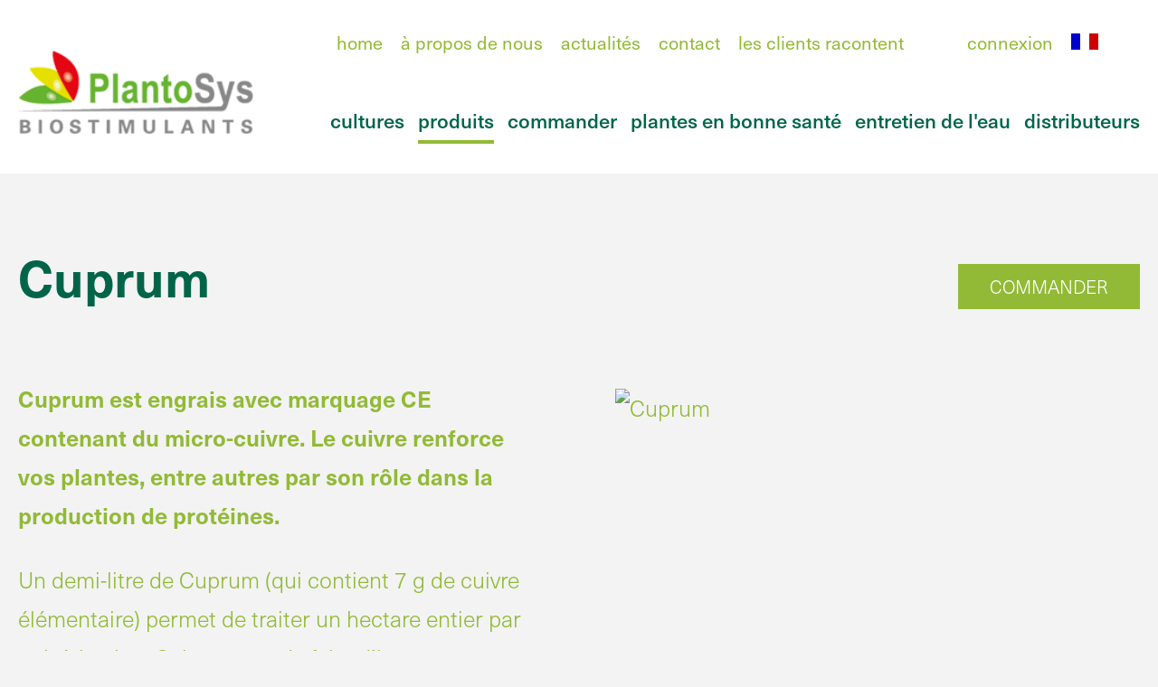

--- FILE ---
content_type: text/html; charset=UTF-8
request_url: https://www.plantosys.com/fr/produits/cuprum
body_size: 6817
content:

<!DOCTYPE HTML>
<html lang="nl">
<head>
<meta charset="UTF-8">
<title>Cuprum | PlantoSys biostimulants</title>
<meta http-equiv="X-UA-Compatible" content="IE=edge,chrome=1">
<meta name="viewport" content="width=device-width, initial-scale=1.0">
<meta name="description" content="Cet engrais avec marquage CE contient du micro-cuivre qui fortifie vos plantes. Associé à du Ds-Chaux et ManZincum, le Cuprum constitue notre Ds-mix.">
<meta property="og:site_name" content="PlantoSys biostimulants">
<meta property="og:url" content="https://www.plantosys.com/fr/produits/cuprum">
<meta property="og:title" content="Cuprum">
<meta property="og:description" content="Cet engrais avec marquage CE contient du micro-cuivre qui fortifie vos plantes. Associé à du Ds-Chaux et ManZincum, le Cuprum constitue notre Ds-mix.">
<meta property="og:image" content="/images/products/fr/medium/20230720frceplantosyscuprum1et5liter580pix.png">
<link rel="shortcut icon" href="/images/app-icons/favicon.ico" type="image/x-icon">
<link rel="alternate" hreflang="nl" href="https://www.plantosys.com/nl/producten/cuprum" />
<link rel="alternate" hreflang="en" href="https://www.plantosys.com/en/products/cuprum" />
<link rel="alternate" hreflang="de" href="https://www.plantosys.com/de/produkte/cuprum" />
<link rel="alternate" hreflang="fr" href="https://www.plantosys.com/fr/produits/cuprum" />
<link rel="alternate" hreflang="ch_de" href="https://www.plantosys.com/ch_de/produkte/cuprum" />
<link rel="alternate" hreflang="es" href="https://www.plantosys.com/es/productos/cuprum" />
<link rel="alternate" hreflang="pt" href="https://www.plantosys.com/pt/produtos/cuprum" />
<link rel="alternate" hreflang="ru" href="https://www.plantosys.com/ru/produkty/cuprum" />
<link rel="canonical" href="https://www.plantosys.com/fr/produits/cuprum" />
<base href="https://www.plantosys.com/">
<!--[if lt IE 9]>
<script src="http://html5shim.googlecode.com/svn/trunk/html5.js"></script>
<![endif]-->
<link href="css/main.css?v=25-05-01" rel="stylesheet" type="text/css" />
<link href="https://cdnjs.cloudflare.com/ajax/libs/font-awesome/6.4.0/css/all.min.css" rel="stylesheet">
</head>
<body class="page products preload fr">
  
  
<header>
  <div id="header-content"><a id="logo" href="/fr/"><img src="images/logo.png?v=2" width="223" height="79" alt="PlantoSys biostimulants"></a>    <div id="topnav-container"> <a id="mobile-nav-icon" href="#navmenu"></a>
      <nav id="topnav">
       <ul>
        <li><a href="fr/">home</a></li>
        <li><a href="fr/plantosys">à propos de nous</a></li>
        <li><a href="fr/actualites">actualités</a></li>
        <li><a href="fr/contact">contact</a></li>
        <li><a href="fr/les-clients-racontent">les clients racontent</a></li>
        <li><a href="fr/recherche"></a></li>
        <li><a href="fr/distributeurs/se-connecter">connexion
</a>
        <li><a href="fr/produits"><img src="images/flag_fr.png" alt="fr" width="30" height="18" border="0"></a>
		 	<ul class="langsel">
			  <li><a href="nl/producten"><img src="images/flag_nl.png" alt="nl" width="30" height="18" border="0"></a></li>
			  <li><a href="en/products"><img src="images/flag_en.png" alt="en" width="30" height="18" border="0"></a></li>
			  <li><a href="de/produkte"><img src="images/flag_de.png" alt="de" width="30" height="18" border="0"></a></li>
			  <li><a href="ch_de/produkte"><img src="images/flag_ch_de.png" alt="ch_de" width="30" height="18" border="0"></a></li>
			  <li><a href="es/productos"><img src="images/flag_es.png" alt="es" width="30" height="18" border="0"></a></li>
			  <li><a href="pt/produtos"><img src="images/flag_pt.png" alt="pt" width="30" height="18" border="0"></a></li>
			  <li><a href="ru/produkty"><img src="images/flag_ru.png" alt="ru" width="30" height="18" border="0"></a></li>
		 	</ul>
       </ul>
        <div id="search">
          <form id="searchform" name="searchform" method="post" action="/fr/recherche" onsubmit="ga('send','event','Zoekfunctie','verstuur','Zoekfunctie gebruikt');">
            <input name="q" type="text" class="searchfield" placeholder="Rechercher" />
            <input type="hidden" name="lang" value="">
            <input type="submit" value="" class="search-btn">
          </form>
        </div>          
      </nav>
    </div>
    <nav id="mainnav">
       <ul>
        <li><a href="fr/cultures">cultures</a></li>
        <li class="active"><a href="fr/produits">produits</a></li>
        <li><a href="fr/commander">commander</a></li>
        <li><a href="fr/des-plantes-en-bonne-sante">plantes en bonne santé</a></li>
        <li><a href="fr/blue-bac-produits">entretien de l'eau</a></li>
        <li><a href="fr/distributeurs">distributeurs</a></li>
       </ul>
    </nav>
  </div>
</header>
<div class="totalwrap">
    
  
  
  <div class="container intro-product-info top">
      <div class="wrapper clearfix">
         <h1>Cuprum</h1>        <div class="col1">
           <p><strong>Cuprum est engrais avec marquage CE contenant du micro-cuivre. Le cuivre renforce vos plantes, entre autres par son r&ocirc;le dans la production de prot&eacute;ines.</strong></p>

<p>Un demi-litre de Cuprum (qui contient 7 g de cuivre &eacute;l&eacute;mentaire) permet de traiter un hectare entier par pulv&eacute;risation. Cela permet de faire d&rsquo;importantes &eacute;conomies dans la quantit&eacute; de cuivre pur &agrave; apporter par hectare, par rapport &agrave; l&rsquo;utilisation d&rsquo;oxychlorure de cuivre ou de sulfate de cuivre, par exemple.</p>

              <a class="button bt-green order" href="fr/commander">Commander</a>
          </div>
          <div class="col2">        <img class="product-img" src="images/products/fr/medium/20230720frceplantosyscuprum1et5liter580pix.png" width="580" alt="Cuprum">        </div>      </div>
  </div>

    
  <div class="container main-product-info">
    <div class="wrapper">
        <p><br />
Cuprum ne laisse aucun r&eacute;sidu et n&rsquo;inhibe pas la croissance des plantes. Il n&rsquo;y a aucun d&eacute;lai d&rsquo;attente avant de retourner dans le champ et aucun d&eacute;lai de s&eacute;curit&eacute; &agrave; respecter avant la r&eacute;colte.</p>

<p>Associ&eacute; au produit <a href="/fr/produits/ds-chaux" target="_blank">Ds-Chaux</a> et <a href="/fr/produits/manzincum" target="_blank">ManZincum</a>, le Cuprum constitue ce que l&rsquo;on nomme notre <a href="/fr/produits/ds-mix" target="_blank">Ds-Mix</a>.</p>

<ul>
</ul>
    </div>
  </div>
    
    
  <div class="container hilite">
    <div class="wrapper">
        <h2>Avantages et conseils</h2>

<ul>
	<li>Notre <a href="/fr/produits/ds-mix" target="_blank">Ds-Mix</a> est cr&eacute;&eacute; en associant Cuprum au <a href="/fr/produits/manzincum" target="_blank">ManZincum</a> et au <a href="/fr/produits/ds-chaux" target="_blank">Ds-Chaux</a>&nbsp;: Ceci est particuli&egrave;rement indiqu&eacute; pour am&eacute;liorer la vigueur des plantes</li>
	<li>Test&eacute; par Biobest&nbsp;: utilis&eacute; en combinaison avec <a href="/fr/produits/ds-chaux" target="_blank">Ds-Chaux</a> et <a href="/fr/produits/manzincum" target="_blank">ManZincum</a> (<a href="/fr/produits/ds-mix" target="_blank">Ds-Mix</a> de PlantoSys)&nbsp;: aucun effet nocif pour les auxiliaires de culture.</li>
	<li>Appliquez Cuprum en combinaison avec <a href="/fr/produits/argicinplus" target="_blank">Argicin</a><a href="/fr/produits/argicinplus" target="_blank">Plus</a> pour rendre vos plantes aussi vigoureuses que possible.</li>
	<li>Le cuivre a par exemple une influence positive sur les enzymes de conversion de l&rsquo;azote, ce qui favorise la croissance de la plante et la photosynth&egrave;se, et donc la qualit&eacute; de votre r&eacute;colte.</li>
	<li>Cuprum peut &ecirc;tre peut &ecirc;tre combin&eacute; avec des pr&eacute;parations neutres &agrave; basiques. <a href="/userfiles/files/fr/Compatibilite%203%20produits%20avec%20agents%20chimiques.pdf" target="_blank">Cliquez ici pour une liste des produits test&eacute;s.</a></li>
</ul>
    </div>
  </div>

    
  <div class="container more-info">
    <div class="wrapper clearfix">
        <h2>Plus d'informations</h2>
        <ul class="product-info-list">
          <li class="list-item">
            <div class="title">
              <h4>Dosage</h4>
            </div>
            <div class="content" style="display: none;">
			<ul>
	<li>
	<p><em>En cas d&rsquo;utilisation seul&nbsp;: </em>100&nbsp;ml de Cuprum/100&nbsp;litres d&rsquo;eau pour un minimum de 500&nbsp;ml/ha.</p>
	</li>
	<li>
	<p><em>En m&eacute;lange avec d&rsquo;autres produits PlantoSys </em>(y compris <a href="/fr/produits/ds-chaux" target="_blank">Ds-Chaux</a> et <a href="/fr/produits/manzincum" target="_blank">ManZincum</a>) <em>ou des fongicides</em> (produits phytopharmaceutiques)&nbsp;: 250&nbsp;ml/ha.</p>
	</li>
</ul>

            </div>
          </li>
          <li class="list-item">
            <div class="title">
              <h4>Intervalle de pulvérisations</h4>
            </div>
            <div class="content" style="display: none;">
			<p>Tous les 7 jours&nbsp;: pulv&eacute;risation, n&eacute;bulisation ou LVM.</p>

            </div>
          </li>
        </ul>
    </div>
  </div>

    <div class="container related-products">
        <div class="wrapper clearfix">
            <h2>Produits apparentés</h2>
            <ul class="related-products">
          <li><a href="fr/produits/manzincum"><img src="images/products/fr/small/202307frplantosysmanzincum1litre.png" height="280" alt="ManZincum"><br>
		ManZincum</a></li>
  <li><a href="fr/produits/micropower"><img src="images/products/fr/small/plantosysbiostimulantsmicropower420pix_copy1.png" height="280" alt="MicroPower"><br>
		MicroPower</a></li>
  <li><a href="fr/produits/ds-chaux"><img src="images/products/fr/small/2023frplantosysbiostimulantsdskalk10kilo.png" height="280" alt="Ds-Chaux"><br>
		Ds-Chaux</a></li>
  <li><a href="fr/produits/ds-mix"><img src="images/products/fr/small/frplantosysbiostimulantsdsmixklein.png" height="280" alt="Ds-Mix"><br>
		Ds-Mix</a></li>
        
            </ul>
        </div>
    </div>

  <div class="container all-products clearfix">
      <div class="wrapper">
        <h2>Tous les produits</h2>
      </div>
        <ul class="all-products carousel">
        <li><a href="fr/produits/micropower"><img src="images/products/fr/small/plantosysbiostimulantsmicropower420pix_copy1.png" alt="MicroPower" height="280"><br>MicroPower</a></li>
        <li><a href="fr/produits/argicinplus"><img src="images/products/fr/small/22307plantosysfrceargentum1liter.png" alt="ArgicinPlus" height="280"><br>ArgicinPlus</a></li>
        <li><a href="fr/produits/silicapower"><img src="images/products/fr/small/frplantosyssilicapowerce.png" alt="SilicaPower" height="280"><br>SilicaPower</a></li>
        <li><a href="fr/produits/salicylpur"><img src="images/products/fr/small/frplantosysdesalicylpur1l.png" alt="SalicylPur" height="280"><br>SalicylPur</a></li>
        <li><a href="fr/produits/argentum"><img src="images/products/fr/small/202307frplantosysargentum1liter.png" alt="Argentum" height="280"><br>Argentum</a></li>
        <li><a href="fr/produits/manzincum"><img src="images/products/fr/small/202307frplantosysmanzincum1litre.png" alt="ManZincum" height="280"><br>ManZincum</a></li>
        <li><a href="fr/produits/nutricin"><img src="images/products/fr/small/plantosysbiostimulantsnutricin1liter.png" alt="Nutricin" height="280"><br>Nutricin</a></li>
        <li><a href="fr/produits/consecta"><img src="images/products/fr/small/frplantosysbiostimulantsconsectameststof101liter_copy1.png" alt="ConSecta" height="280"><br>ConSecta</a></li>
        <li><a href="fr/produits/biosecta"><img src="images/products/fr/small/420pixce420plantosysbiostimulantsbiosecta10liter.png" alt="BioSecta" height="280"><br>BioSecta</a></li>
        <li><a href="fr/produits/ds-chaux"><img src="images/products/fr/small/2023frplantosysbiostimulantsdskalk10kilo.png" alt="Ds-Chaux" height="280"><br>Ds-Chaux</a></li>
        <li><a href="fr/produits/ds-mix"><img src="images/products/fr/small/frplantosysbiostimulantsdsmixklein.png" alt="Ds-Mix" height="280"><br>Ds-Mix</a></li>
        <li><a href="fr/produits/clear-bac-1"><img src="images/products/fr/small/frplantosysclearbac2420pix_copy1.png" alt="Clear Bac-1" height="280"><br>Clear Bac-1</a></li>
        <li><a href="fr/produits/clear-bac-2"><img src="images/products/fr/small/frplantosysclearbac2420pix.png" alt="Clear Bac-2" height="280"><br>Clear Bac-2</a></li>
        <li><a href="fr/produits/soil-bac-1"><img src="images/products/fr/small/frplantosyssoilbac1420pix.png" alt="Soil Bac-1" height="280"><br>Soil Bac-1</a></li>
        <li><a href="fr/produits/soil-bac-2"><img src="images/products/fr/small/frplantosyssoilbac2420pix.png" alt="Soil Bac-2" height="280"><br>Soil Bac-2</a></li>
        </ul>
  </div>
  
   
  
    
  <div class="container contacts overlap productinfo">
    <div class="wrapper clearfix block-container">
                <div class="contact-block">
         <img class="contact_img" src="images/team/alfredo_weel.jpg?v=4" width="200" height="200" alt="Alfredo Weel">
         <p class="contact_label">Votre conseiller</p>
         <p class="contact_name">Alfredo Weel</p>         <div class="contact_options">
           <p class="option first"><span class="option_phone"><i class="fas fa-phone"></i><a href="tel:+351966767612">+351 966 76 76 12</a></span><span class"option_mail"><a onClick="ga('send','event','Banners','Mailen','Stuur een bericht');" href="fr/contact/11"><i class="far fa-envelope"></i>E-mail</a></span></p>
           <p class="option crops">Conseiller</p>
           <p class="option flags"><img src="images/flag_nl.png" alt="nl" width="30" height="18" border="0"><img src="images/flag_en.png" alt="en" width="30" height="18" border="0"><img src="images/flag_es.png" alt="es" width="30" height="18" border="0"><img src="images/flag_pt.png" alt="pt" width="30" height="18" border="0"><img src="images/flag_fr.png" alt="fr" width="30" height="18" border="0"></p>
         </div>        </div><!--contact-block -->
      
     </div>
  </div>

  <div class="container quickfinder">
      <div class="label">guide des produits</div>
      <div id="productwijzer" class="selectors horizontal">
        <form name="form1" method="post" action="">

            
            
            <span class="selectboxwrapper">
             <label for="teelt">Recherche par culture</label>
              <select name="teelt" onChange="window.document.location.href=this.options[this.selectedIndex].value + '?ref=selector'; ga('send','event','productwijzer','klikken','zoek op teelt');">
                <option>[ Faites un choix ]</option>
    	            <option value="https://www.plantosys.com/fr/cultures/l039agriculture">L&#039;agriculture</option>
	            <option value="https://www.plantosys.com/fr/cultures/pomme-de-terre-de-semence">-&nbsp;Pomme de terre de semence</option>
	            <option value="https://www.plantosys.com/fr/cultures/carotte">-&nbsp;Carotte</option>
	            <option value="https://www.plantosys.com/fr/cultures/oignon">-&nbsp;Oignon</option>
	            <option value="https://www.plantosys.com/fr/cultures/legumes-de-serre">Légumes de serre</option>
	            <option value="https://www.plantosys.com/fr/cultures/tomate">-&nbsp;Tomate</option>
	            <option value="https://www.plantosys.com/fr/cultures/poivron">-&nbsp;Poivron</option>
	            <option value="https://www.plantosys.com/fr/cultures/concombre">-&nbsp;Concombre</option>
	            <option value="https://www.plantosys.com/fr/cultures/laitue">-&nbsp;laitue</option>
	            <option value="https://www.plantosys.com/fr/cultures/fruits-a-pepins-et-a-noyau">Fruits à pépins et à noyau</option>
	            <option value="https://www.plantosys.com/fr/cultures/pomme">-&nbsp;Pomme</option>
	            <option value="https://www.plantosys.com/fr/cultures/poire">-&nbsp;Poire</option>
	            <option value="https://www.plantosys.com/fr/cultures/cerise">-&nbsp;Cerise</option>
	            <option value="https://www.plantosys.com/fr/cultures/cultures-de-plein-champ">Cultures de plein champ</option>
	            <option value="https://www.plantosys.com/fr/cultures/chou">-&nbsp;Chou</option>
	            <option value="https://www.plantosys.com/fr/cultures/chicoree">-&nbsp;Chicorée</option>
	            <option value="https://www.plantosys.com/fr/cultures/melon">-&nbsp;Melon</option>
	            <option value="https://www.plantosys.com/fr/cultures/fruits-rouges">Fruits rouges</option>
	            <option value="https://www.plantosys.com/fr/cultures/fraise">-&nbsp;Fraise</option>
	            <option value="https://www.plantosys.com/fr/cultures/remontants">&nbsp;&nbsp;&nbsp;-&nbsp;Remontants</option>
	            <option value="https://www.plantosys.com/fr/cultures/non-remontants">&nbsp;&nbsp;&nbsp;-&nbsp;Non remontants</option>
	            <option value="https://www.plantosys.com/fr/cultures/multiplication">&nbsp;&nbsp;&nbsp;-&nbsp;Multiplication</option>
	            <option value="https://www.plantosys.com/fr/cultures/baie">-&nbsp;Baie</option>
	            <option value="https://www.plantosys.com/fr/cultures/framboise">-&nbsp;Framboise</option>
	            <option value="https://www.plantosys.com/fr/cultures/mure">-&nbsp;Mûre</option>
            
              </select>
            </span>

            
            
                        
            
            <span class="selectboxwrapper">
              <label for="product">Recherche par produit :</label>
              <select name="product" onChange="window.document.location.href=this.options[this.selectedIndex].value + '?ref=selector'; ga('send','event','productwijzer','klikken','zoek op product');">
                <option>[ Faites un choix ]</option>
    	            <option value="https://www.plantosys.com/fr/produits/micropower">Micropower</option>
	            <option value="https://www.plantosys.com/fr/produits/argicinplus">ArgicinPlus</option>
	            <option value="https://www.plantosys.com/fr/produits/silicapower">SilicaPower</option>
	            <option value="https://www.plantosys.com/fr/produits/salicylpur">SalicylPur</option>
	            <option value="https://www.plantosys.com/fr/produits/cuprum">Cuprum</option>
	            <option value="https://www.plantosys.com/fr/produits/argentum">Argentum</option>
	            <option value="https://www.plantosys.com/fr/produits/manzincum">ManZincum</option>
	            <option value="https://www.plantosys.com/fr/produits/nutricin">Nutricin</option>
	            <option value="https://www.plantosys.com/fr/produits/consecta">ConSecta</option>
	            <option value="https://www.plantosys.com/fr/produits/biosecta">biosecta</option>
	            <option value="https://www.plantosys.com/fr/produits/ds-chaux">Ds-Chaux</option>
	            <option value="https://www.plantosys.com/fr/produits/ds-mix">Ds-Mix</option>
	            <option value="https://www.plantosys.com/fr/produits/clear-bac-1">Clear Bac-1</option>
	            <option value="https://www.plantosys.com/fr/produits/clear-bac-2">Clear Bac-2</option>
	            <option value="https://www.plantosys.com/fr/produits/soil-bac-1">soil-bac-1</option>
	            <option value="https://www.plantosys.com/fr/produits/soil-bac-2">soil bac-2</option>
            
              </select>
            </span>
            
        </form>
      </div>    
  </div>    

  <div class="quotes-container container">
      <ul class="bxslider quotes">
        <li class="quote" style="background-image: url('userfiles/images/reviews/img_8145_copy1.jpg');">
			<span class="quote-text color1">
              <p>&quot;Ce que l&#39;on remarque d&eacute;j&agrave;, c&#39;est l&#39;augmentation de la croissance des racines.&quot;</p>

              <p class="quote-name">Frank de Schutter | mini tubercules pommes de terre</p>
			  </span>
            </li>
        <li class="quote" style="background-image: url('userfiles/images/reviews/img_7885.jpg');">
			<span class="quote-text color1">
              <p>&quot;La production par m&egrave;tre carr&eacute; est plus &eacute;lev&eacute;e et la culture semble plus fra&icirc;che.&quot;&nbsp;</p>

              <p class="quote-name">Maatkom | concombre</p>
			  </span>
            </li>
        <li class="quote" style="background-image: url('userfiles/images/reviews/site_mts_maters_pootgoed_plantosys_biostimulants.jpg');">
			<span class="quote-text color1">
              <p>&quot;Le niveau de connaissances de PlantoSys en mati&egrave;re de physiologie v&eacute;g&eacute;tale est &eacute;lev&eacute;.&quot;</p>

              <p class="quote-name">Mts. Maters | arable</p>
			  </span>
            </li>
        <li class="quote" style="background-image: url('userfiles/images/reviews/kwekerijscholtejuni20207093_copy1.jpg');">
			<span class="quote-text color1">
              <p>&nbsp;</p>

<p>&nbsp;</p>

              <p class="quote-name"></p>
			  </span>
            </li>
        <li class="quote" style="background-image: url('userfiles/images/reviews/img_7489.jpg');">
			<span class="quote-text align-right color1">
              <p>&quot;Nous continuerons &eacute;videmment avec les produits de PlantoSys.&quot;</p>

              <p class="quote-name">De Wijnmakers | viticulture</p>
			  </span>
            </li>
   
      </ul>
  </div>
    
<footer>
<div id="footer-content" class="clearfix">
    
  <div id="footercol1" class="footercol"><img class="footlogo" src="images/logo-foot.png?v=2" alt="PlantoSys biostimulants" width="198" height="70"> 
      <div class="nav-icons footer">
        <a class="nav-icon linkedin" href="https://www.linkedin.com/company/plantosys" target="_blank"></a>        <a class="nav-icon facebook" href="https://www.facebook.com/PlantoSys/" target="_blank"></a>      </div>
  <p><strong>Pour la France et la Belgique</strong></p>

<p><strong>PlantoSys Nederland b.v.</strong><br />
Aalsvoort 105<br />
7241&nbsp;MB&nbsp; Lochem, Pays-Bas<br />
<a href="tel:+351 966 767 612">+351 966 767 612 </a><br />
(Alfredo Weel, il parle couramment fran&ccedil;ais)</p>

<p>Num&eacute;ro de TVA : NL821997555.B01<br />
Num&eacute;ro de Chambre de Commerce 08218773<br />
IBAN : NL50 RABO 0155133195</p>

<p>&copy; 2025 PlantoSys Nederland B.V.</p>
<a class="avLink" target="_blank" href="https://www.plantosys.com/fr/general-terms-conditions-sale-delivery">General terms and conditions of sale and delivery</a>
        &nbsp;&nbsp;|&nbsp;&nbsp;<a href="fr/datenschutzerklarung">Déclaration de confidentialité</a> 
 
 
      <div class="credits">website: <a target="_blank" href="https://www.simplex-interactive.nl">Simplex Interactive</a>&nbsp;&nbsp;|&nbsp;&nbsp;design web: <a target="_blank" href="http://www.kade42.nl">KAdE/42</a></div>
  </div>

    <div id="footercol2" class="footercol">
        <p><strong>Pour la Suisse</strong></p>

<p><strong>agrosys Vertriebs GmbH</strong><br />
Ausserdorfstra&beta;e 6<br />
8455 R&uuml;dlingen, Schweiz<br />
+41 (0)79 335 16 80<br />
heinz.gerber[at]agrosys.ch</p>
    </div>    
    
  <div id="footercol3" class="footercol">
      <h3>S'abonner au bulletin d'information</h3>

      <form id="newsletter" action="" method="post">
          <input type="text" name="fname" placeholder="Prénom"><br>
          <input type="text" name="lname" placeholder="Nom de famille"><br>
          <input type="email" name="email" placeholder="Adresse e-mail"><br><br>
          <input type="submit" value="envoyez">
      </form>
      <div id="message"></div>
  </div>
    
</div>  
  </footer>
  <a href="#0" class="cd-top">Top</a>
</div>
<!-- // totalwrap -->
<nav id="navmenu">
       <ul>
        <li><a href="fr/">home</a></li>
        <li><a href="fr/cultures">cultures</a>
           <ul>
            <li><a href="fr/cultures/l039agriculture">l&#039;agriculture</a>
             <ul>
            <li><a href="fr/cultures/l039agriculture/pomme-de-terre-de-semence">pomme de terre de semence</a><li>            <li><a href="fr/cultures/l039agriculture/carotte">carotte</a><li>            <li><a href="fr/cultures/l039agriculture/oignon">oignon</a><li>            </ul>
</li>
            <li><a href="fr/cultures/bulbes-a-fleurs">bulbes à fleurs</a>
             <ul>
            <li><a href="fr/cultures/bulbes-a-fleurs/"></a><li>            <li><a href="fr/cultures/bulbes-a-fleurs/"></a><li>            </ul>
</li>
            <li><a href="fr/cultures/pepiniere-et-plantes-vivaces">pépinière et plantes vivaces</a></li>
            <li><a href="fr/cultures/legumes-de-serre">légumes de serre</a>
             <ul>
            <li><a href="fr/cultures/legumes-de-serre/tomate">tomate</a><li>            <li><a href="fr/cultures/legumes-de-serre/poivron">poivron</a><li>            <li><a href="fr/cultures/legumes-de-serre/concombre">concombre</a><li>            <li><a href="fr/cultures/legumes-de-serre/laitue">laitue</a><li>            </ul>
</li>
            <li><a href="fr/cultures/2"></a></li>
            <li><a href="fr/cultures/fruits-a-pepins-et-a-noyau">fruits à pépins et à noyau</a>
             <ul>
            <li><a href="fr/cultures/fruits-a-pepins-et-a-noyau/pomme">pomme</a><li>            <li><a href="fr/cultures/fruits-a-pepins-et-a-noyau/poire">poire</a><li>            <li><a href="fr/cultures/fruits-a-pepins-et-a-noyau/cerise">cerise</a><li>            </ul>
</li>
            <li><a href="fr/cultures/plantes-en-pot">plantes en pot</a>
             <ul>
            <li><a href="fr/cultures/plantes-en-pot/kalanchoe">kalanchoe</a><li>            <li><a href="fr/cultures/plantes-en-pot/anthurium-en-pot">anthurium en pot</a><li>            <li><a href="fr/cultures/plantes-en-pot/phalaenopsis">phalaenopsis</a><li>            </ul>
</li>
            <li><a href="fr/cultures/fleurs-coupees">fleurs coupées</a>
             <ul>
            <li><a href="fr/cultures/fleurs-coupees/rose">rose</a><li>            <li><a href="fr/cultures/fleurs-coupees/gerbera">gerbera</a><li>            </ul>
</li>
            <li><a href="fr/cultures/cultures-de-plein-champ">cultures de plein champ</a>
             <ul>
            <li><a href="fr/cultures/cultures-de-plein-champ/chou">chou</a><li>            <li><a href="fr/cultures/cultures-de-plein-champ/chicoree">chicorée</a><li>            <li><a href="fr/cultures/cultures-de-plein-champ/"></a><li>            <li><a href="fr/cultures/cultures-de-plein-champ/melon">melon</a><li>            </ul>
</li>
            <li><a href="fr/cultures/fruits-rouges">fruits rouges</a>
             <ul>
            <li><a href="fr/cultures/fruits-rouges/fraise">fraise</a><li>            <li><a href="fr/cultures/fruits-rouges/baie">baie</a><li>            <li><a href="fr/cultures/fruits-rouges/framboise">framboise</a><li>            <li><a href="fr/cultures/fruits-rouges/mure">mûre</a><li>            </ul>
</li>
          </ul>
</li>
        <li class="active"><a href="fr/produits">produits</a>
           <ul>
            <li><a href="fr/produits/micropower">micropower</a></li>
            <li><a href="fr/produits/argicinplus">argicinplus</a></li>
            <li><a href="fr/produits/silicapower">silicapower</a></li>
            <li><a href="fr/produits/salicylpur">salicylpur</a></li>
            <li><a href="fr/produits/cuprum">cuprum</a></li>
            <li><a href="fr/produits/argentum">argentum</a></li>
            <li><a href="fr/produits/manzincum">manzincum</a></li>
            <li><a href="fr/produits/nutricin">nutricin</a></li>
            <li><a href="fr/produits/consecta">consecta</a></li>
            <li><a href="fr/produits/biosecta">biosecta</a></li>
            <li><a href="fr/produits/ds-chaux">ds-chaux</a></li>
            <li><a href="fr/produits/ds-mix">ds-mix</a></li>
            <li><a href="fr/produits/clear-bac-1">clear bac-1</a></li>
            <li><a href="fr/produits/clear-bac-2">clear bac-2</a></li>
            <li><a href="fr/produits/soil-bac-1">soil bac-1</a></li>
            <li><a href="fr/produits/soil-bac-2">soil bac-2</a></li>
          </ul>
</li>
        <li><a href="fr/commander">commander</a></li>
        <li><a href="fr/des-plantes-en-bonne-sante">plantes en bonne santé</a>
           <ul>
            <li><a href="fr/des-plantes-en-bonne-sante/approche-naturelle">une approche naturelle</a></li>
            <li><a href="fr/des-plantes-en-bonne-sante/systemique">systémique</a></li>
            <li><a href="fr/des-plantes-en-bonne-sante/avantages">avantages produits</a></li>
            <li><a href="fr/des-plantes-en-bonne-sante/ingredients">ingrédients</a></li>
            <li><a href="fr/des-plantes-en-bonne-sante/biostimulants">biostimulants</a></li>
          </ul>
</li>
        <li><a href="fr/blue-bac-produits">entretien de l'eau</a></li>
        <li><a href="fr/distributeurs">distributeurs</a>
           <ul>
            <li><a href="fr/distributeurs/informations-pour-distributeurs">informations pour distributeur</a></li>
          </ul>
</li>
        <li><a href="fr/plantosys">à propos de nous</a>
           <ul>
            <li><a href="fr/plantosys/conseil">conseil</a></li>
          </ul>
</li>
        <li><a href="fr/actualites">actualités</a></li>
        <li><a href="fr/contact">contact</a></li>
        <li><a href="fr/les-clients-racontent">les clients racontent</a></li>
        <li><a href="fr/recherche"></a></li>
<li><a href="fr/recherche">rechercher</a></li>
<li><a class="flag" href="nl/producten"><img src="images/flag_nl.png?v=1" alt="nl" width="30" height="18" border="0"></a>
<a class="flag" href="en/products"><img src="images/flag_en.png?v=1" alt="en" width="30" height="18" border="0"></a>
<a class="flag" href="de/produkte"><img src="images/flag_de.png?v=1" alt="de" width="30" height="18" border="0"></a>
<a class="flag" href="ch_de/produkte"><img src="images/flag_ch_de.png?v=1" alt="ch_de" width="30" height="18" border="0"></a>
<a class="flag" href="es/productos"><img src="images/flag_es.png?v=1" alt="es" width="30" height="18" border="0"></a>
<a class="flag" href="pt/produtos"><img src="images/flag_pt.png?v=1" alt="pt" width="30" height="18" border="0"></a>
<a class="flag" href="ru/produkty"><img src="images/flag_ru.png?v=1" alt="ru" width="30" height="18" border="0"></a>
		</li>
       </ul>
</nav>
<script src="https://ajax.googleapis.com/ajax/libs/jquery/3.6.0/jquery.min.js"></script>
<script src="https://cdnjs.cloudflare.com/ajax/libs/bxslider/4.2.15/jquery.bxslider.min.js" integrity="sha512-p55Bpm5gf7tvTsmkwyszUe4oVMwxJMoff7Jq3J/oHaBk+tNQvDKNz9/gLxn9vyCjgd6SAoqLnL13fnuZzCYAUA==" crossorigin="anonymous"></script>
<script src="js/plugins.js"></script> 
<script src="js/main.js?v=25-05-01"></script><!-- Google tag (gtag.js) -->
<script async src="https://www.googletagmanager.com/gtag/js?id=G-NH91NZC3ZV"></script>
<script>
  window.dataLayer = window.dataLayer || [];
  function gtag(){dataLayer.push(arguments);}
  gtag('js', new Date());

  gtag('config', 'G-NH91NZC3ZV');
</script>
</body>
</html>


--- FILE ---
content_type: text/css
request_url: https://www.plantosys.com/css/main.css?v=25-05-01
body_size: 11504
content:
@import url("https://use.typekit.net/laj3vng.css");
/* basic lay-out */

/* Clearfix */
.clearfix:before, .clearfix:after {
	content: " ";
	display: table;
}
.clearfix:after {
	clear: both;
}
.clearfix {
 *zoom: 1;
}
div.archive_notice {
	position: fixed;
	top: 0px;
	left: calc(50% - 150px);
	width: 300px;
	background-color: #ffef00;
	color: #000;
	z-index: 99999;
	font-size: 18px;
	padding: 10px 0 15px;
	text-align: center;
}

* {
    margin: 0;
    padding: 0;
}
html { 
	-webkit-text-size-adjust:none;
  height: 100%;
  scroll-behavior: smooth;
}
body {
	margin: 0;
}
.preload * {
  -webkit-transition: none !important;
  -moz-transition: none !important;
  -ms-transition: none !important;
  -o-transition: none !important;
}
.wrapper {
	position:relative;
	/*width:980px;*/
  width: 94%;
	margin:0 auto;
/*	background-color:#fff; */
	padding:0;
}
.container {
	width:100%;
}
header {
	display:block;
	height:192px;
	width:100%;
	z-index:101;
	top:0px;
	position:fixed;
    background-color: #fff;
    transition: top 0.2s ease-in-out;
}
.nav-up header{
    top: -192px;
}
.transpmenu header {
    background-color: transparent;
    position: absolute;
}
.transpmenu.nav-down header {
    background-color: rgba(255,255,255,0.30)
}

#header-content {
	position:relative;
	/*width:980px;*/
  width: 94%;
	margin:0 auto; 
	-webkit-transition-duration: .4s; 
	transition-duration: .4s;  
}
a#logo img {
	border:0;
	top:30px;
	position:absolute;
	left:0;
	-webkit-transition-duration: .4s;
	transition-duration: .4s; 
  width: 230px;
  height: inherit;
}
#topnav-container {
	position:relative;
}

/* nav overall */
nav ul {
	list-style-type:none;
}
nav ul li a {
	text-decoration:none;
	display:block;
}
#mobile-nav-icon {
	display:none;
}

/* topnav */
#topnav {
	position:absolute;
	top:16px;
	right:0;
	-webkit-transition-duration: .4s;
	transition-duration: .4s;
}
#topnav ul {
	float:left;
}
#topnav ul li {
	float:left;
}
#topnav ul li a {
  font-family: neue-haas-unica, sans-serif;
  color:#92ba36;
	padding: 16px 0 0px;
	margin:0 12px;
	font-size:16px;
	display:block;
}
@media only screen and (min-width: 1280px) {
  #topnav ul li a {
    padding: 16px 0 0px;
    margin:0 10px;
    font-size:21px;
  }
  #topnav ul li:nth-child(5) a {
    margin-right:80px;
  }
  body.fr #topnav ul li a {
    font-size: 20px;
  }  
}
.transpmenu #topnav ul li a {
    color: #fff;
}
#topnav ul li a:hover, #topnav ul li.active a {
    border-bottom: 4px solid #92ba36;
}
#topnav ul li:last-child a {
	margin-right:0;
}
#topnav ul li:nth-child(5) a {
	margin-right:40px;
}
#topnav ul li:last-child a:hover {
    border: none;
}
.transpmenu #topnav ul li a:hover, .transpmenu #topnav ul li.active a {
    border-bottom: 4px solid #fff;
}
.transpmenu #topnav ul li:last-child a:hover {
    border-bottom: none;
}

#topnav ul li ul {
	display:none;
	z-index:99;
    background-color:rgba(232,232,232,1);
	position:absolute;
    border: none;
    width: 56px;
}
#topnav ul li:hover ul {
	display:block;
}
#topnav ul li ul li {
	display:block;
	float:none;
}
#topnav ul li ul li a {
    color: #000;
    display: block;
    height: 18px;
    line-height: 15px;
    margin-left: 0;
    padding: 10px 12px 10px 12px;
}
#topnav ul li ul li a:hover {
    border: none;
}

/* mainnav */
#mainnav {
	position:absolute;
	top:116px;
	right:0px;
	-webkit-transition-duration: .4s;
	transition-duration: .4s;
}
#mainnav ul li {
	float:left;
}
#mainnav ul li a {
	display:block;
	font-size:18px;
  font-weight: 500;
	line-height: normal;
  margin-left: 28px;
	color:#006548;
	text-transform:lowercase;
  padding-bottom: 6px;
}
body.fr #mainnav ul li a {
	font-size:16px;
  margin-left: 20px;
}
.transpmenu #mainnav ul li a {
    color: #fff;
}
#mainnav ul li:last-child a {
/*	border-right:none; */
}
#mainnav ul li a:hover, #mainnav ul li.active a, #mainnav ul li a.active {
    border-bottom: 4px solid #92ba36;
}
.transpmenu #mainnav ul li a:hover, .transpmenu #mainnav ul li.active a, .transpmenu #mainnav ul li a.active {
    border-bottom: 4px solid #fff;
}
body.de #mainnav ul li a, body.ch_de #mainnav ul li a {
	text-transform:none;
}
#navmenu {
/*	visibility:hidden; */
}

nav#subnav {
    margin-bottom: 30px;
    border-bottom: 2px solid #006548;
}
nav#subnav li a {
	display:inline-block;
  padding: 10px 30px;
	color:#fff;
  background-color: #92BA36;
	font-weight:500;
	font-size:18px;
	margin-right:15px;
  margin-bottom: 15px;
  float: left;
}
nav#subnav li a:hover {
    background-color: #006548;
}
nav#subnav li.active a, nav#subnav li a.active {
    background-color: #006548;
}


/* search ****************************/
#search {
	display:block;
	width:26px;
	height:38px;
	background-image: url(../images/search-bk.png);
	background-repeat: no-repeat;
	background-position: right top;
	float:left;
	-webkit-transition-duration: 1s;
	transition-duration: 1s;
	transition-property: width;
	-webkit-transition-property: width;
	margin-left:20px;
    margin-top: 20px;
}
.transpmenu #search {
	background-image: url(../images/search.png);
}
#search.focus {
	width:215px;
	background-image: url(../images/searchfield-bg-bk.png);
	background-repeat: no-repeat;
	background-position: right center;
}
.transpmenu #search.focus {
	background-image: url(../images/searchfield-bg.png);
}
#search input[placeholder] {
	visibility:hidden;
}
#search.focus input[placeholder] {
	visibility: visible;
}
#search #searchform {
	width:215px;
	height:38px;
	-webkit-transition-duration: 2s;
	transition-duration: 2s;
	transition-property: opacity;
	opacity:0;
	display:none;
}
#search.focus #searchform {
	display:block;
	opacity:1;
}
#searchform input {
	height:34px;
	width:170px;
	border-width:0px;
	border:none;
	margin-top:0px;
	margin-left:4px;
	padding-left:8px;
	background-color:transparent;
	font-size:16px;
}
.searchfield {
	float:left;
}
#search input.search-btn {
	display:block;
	visibility:visible;
	cursor: pointer;
	height: 28px;
	width: 35px;
	background-image: url(../images/transpix.png);
	background-repeat: no-repeat;
	background-position: center center;
}


/* nav icons ***************************************************/
#nav-icons {
	display:block;
	position:absolute;
	float:left;
	top:100px;
	right:0;
	-webkit-transition-duration: .4s;
	transition-duration: .4s;
}
.nav-icon {
	display:block;
	height:24px;
	width:24px;
	background-image: url(../images/social-icons.png);
	float:left;
	background-repeat: no-repeat;
}
.nav-icon.facebook {
	background-position: left 0px;
	margin-right:8px;
}
.nav-icon.twitter {
	background-position: -32px 0px;
	margin-right:8px;
}
.nav-icon.linkedin {
	background-position: -65px 0px;
	margin-right:8px;
}
/* icons footer  */
footer .nav-icons {
	display:block;
	position:absolute;
	float:none;
    top: 268px;
    right: 140px;
}
footer .nav-icon.facebook {
	background-position: -35px 0px;
}
footer .nav-icon.twitter {
	background-position: -32px 0px;
}
footer .nav-icon.linkedin {
	background-position: -141px 0px;
}

/* content homepage ***********************************************/
body.home .wrapper.top {
	padding:48px 0;
	margin-top:220px;
}
#slider {
	display:block;
	position:relative;
	width:100%;
	margin-top:0;
}
#img-container {
	position:relative;
	width:100vw;
  height: 100vh;
	margin-top:0;
  background-size: cover;
}
#pay-off {
	position:absolute;
  left:0;
  top:60vh;
  width: 810px;
  z-index: 99;
  color: #fff;
  font-size: 20px;
}
#pay-off h1 {
    font-size: 56px;
    margin-bottom: 0;
    font-weight: 600;
    line-height: 68px;
    color: #fff;
}

a.ga-verder {
	position:absolute;
	color:#6087a9;
	left: 0;
	right: 0;
	bottom:0;
	width:66px;
	margin:0 auto;
	height:66px;
	background-image: url(../images/ga-verder.png);
	background-repeat: no-repeat;
	background-position: center top;
}
/** productwijzer ****/
#productwijzer.vertical {
	display:block;
    position: absolute;
    z-index: 99;
    top:300px;
    right: 0px;
	width:294px;
	/*height:440px;*/
    padding-bottom: 30px;
	color:#fff;
	background-color:#fff;
	border-bottom:8px solid #92ba36;
}
#productwijzer h2 {
	font-size:23px;
    line-height: normal;
	font-weight: 500;
	text-transform:uppercase;
	border-bottom:8px solid #92ba36;
	text-align:center;
	padding:12px 0;
	margin-bottom:0;
    background-color: #006548;
    color:#fff;
}
#productwijzer.vertical form {
    padding: 0 25px;
}
body.en #productwijzer h2 {
	letter-spacing:3px;
}
body.fr #productwijzer h2 {
	letter-spacing:1.5px;
}
body.de #productwijzer h2 , body.ch_de #productwijzer h2{
	letter-spacing:3.5px;
}
#productwijzer label {
	display:block;
	margin-top:10px;
    color: #006548;
    font-weight: 600;
    font-size: 20px;
}
#productwijzer select {
	height:64px;
	font-size:18px;
	color:#006548;
    background-color: #e2ebcb;
	padding-left:5px;
	margin-top:10px;
	border:none;
}
#productwijzer.vertical select {
	width:100%;
}
#productwijzer option {
	padding:5px 5px;
}

/* horizontal variant */
#productwijzer.horizontal select {
    width: 100%;
}
#productwijzer.horizontal span.selectboxwrapper {
    display: block;
    float: left;
    padding-left: 50px;
	width:calc(25% - 50px);}
.container.quickfinder {
    background-color: #fff;
    height: 154px;
}
.quickfinder .label {
    float: left;
    background-color: #006548;
    color: #fff;
    border-left: 18px solid #92ba36;
    border-right: 18px solid #92ba36;
    height: 104px;
    padding-top: 50px;
	width:calc(25% - 36px);
    text-align: center;
    font-size: 24px;
    font-weight: 500;
    text-transform: uppercase;
}

/**/
/*.home .container.intro-container .wrapper, .products .container.intro-container .wrapper {*/
/*
.home .container.intro-container .wrapper, .order .container.intro-container .wrapper {
    text-align: center;
    width: 45%;
    font-size: 30px;
    line-height: 43px;
    color: #92ba36;
    font-weight: 300;
    padding: 80px 0;
}
*/
.home .container.intro-container .wrapper {
    text-align: center;
    width: 45%;
    font-size: 30px;
    line-height: 43px;
    color: #92ba36;
    font-weight: 300;
    padding: 80px 0;
}
.intro-container h2, .intro-container h1 {
}

/** blokken homepage ************************/
.content-item {
    background-color: #fff;
    margin-bottom: 80px;
    font-size: 22px;
    line-height: 42px;
    font-weight: 300;
    color: #006548;
}
.content-item h3 {
    font-weight: 600;
}
.content-item .col1 {
    position: relative;
    float: left;
    width: 50%;
    padding-bottom: 45%; /* verhouding: ... ? */
    background-size: cover;
    background-repeat: no-repeat;
    background-position: center center;
    background-color: #006548;
}
.content-item:nth-child(2n) .col1 {
    background-color: #92ba36;
}

.content-item .col1 span {
    position: absolute;
    display: block;
    font-size: 56px;
    line-height: 68px;
    color: #fff;
    font-weight: 600;
    padding: 60px 60px 0;
    text-shadow: 1px 1px 2px #000;
}
.content-item .col2 {
    float: left;
    width: calc(50% - 90px);
    padding: 60px 45px 25px 45px;
}
.content-item iframe {
    max-width: 100%;
}


/* home quotes *************************/
.quotes-container {
	height:645px;
}
.quotes-container .wrapper {
}
ul.quotes li {
}
ul.quotes li.quote {
	display:block;
    padding-left: 10vw;
    padding-top: 60px;
}
ul.quotes li.quote span.quote-text {
	display: block;
    width: 40%;
}
ul.quotes li.quote span.quote-text.align-right {
	float: right;
	padding-right: 10vw;
}
ul.quotes li.quote p {
	font-size:45px;
	line-height:53px;
  font-weight: 600;
  text-shadow: 1px 1px 2px #000;
}
ul.quotes li.quote span.color1 p {
  color: #fff;
}
ul.quotes li.quote span.color2 p {
  color: #fff;
}
ul.quotes li.quote span.color3 p {
  color: #898989;
}
ul.quotes li.quote span.color4 p {
  color: #006548;
}
/*
ul.quotes li.quote p.black {
	color: #000;
	text-shadow:none;
}
*/

ul.quotes li.quote p.quote-name {
    font-weight: 300;
}

/* page productoverzicht ******************************************************/
.container.top {
	margin-top:192px;
}
.container.products-overview {
    text-align: center;
    padding: 100px 0 120px;
}
.product-item {
    background-color: #fff;
    margin-bottom: 80px;
    font-size: 22px;
    line-height: 42px;
    font-weight: 300;
    color: #006548;
}
.product-item h2 {
    font-weight: 600;
}
.product-item .col1 {
    float: left;
    width: 50%;
    text-align: center;
    background-color: #ececec;
    padding-top: 70px;
    height: 488px;
}
.product-item .col2 {
    float: left;
    width: calc(50% - 90px);
    padding: 80px 45px 0 45px;
}
.product-item .button {
    min-width: 110px;
    margin-bottom: 15px;
}
span.product-text {
    display: block;
    min-height: 314px;
}
/* video */
.container.video {
    position: relative;
    height: 646px;
    background-color: transparent;
    background-image:url("../images/backgrounds/video-bg.jpg");
    background-size: cover;
}
.container.video iframe {
    /* verhouding 560 * 315*/
    margin: 0 auto;
    width: 800px;
    height: calc(800px * 0.5625);
    display: block;
    padding-top: 90px;
}
.container.video .cookieconsent-optout-marketing {
  display: block;
  width: 400px;
  background-color: rgba(255,255,255,.50);
  padding: 40px;
  position: absolute;
  top:100px;
  left: calc(50% - 200px);
}

/* video TEST */
.home-banner .video-slide { 
    background-color: #000; 
    height: 600px;
    background-size: cover;
} 
.home-banner.loading .video-background { 
    opacity: 0;
} 
.video-background { 
/*    position: absolute; 
    top: 50%; */
    left: 0; 
    /*padding-top: 56.25%; */
    width: 100%; 
    -webkit-transform: translateY(-50%); 
    -ms-transform: translateY(-50%); 
    transform: translateY(-50%); 
    -webkit-transition: 2s opacity ease; 
    transition: 2s opacity ease; 
    opacity: 1;
} 
.video-foreground, .video-background iframe { 
    position: absolute; 
    top: 0; 
    left: 0; 
    width: 100%; 
    /*height: 100%; */
    /*pointer-events: none; */
}
/* endvideo TEST */

.wrapper.top {
	margin-top:220px;
}
img.products-overview {
	margin-top:-90px;
	z-index:0;
	position:relative;
}
.container.product-list {
	margin-top:0px;
	padding-top:0;
}
.list-item-container {
	width:100%;
    max-width: 980px;
	border-bottom:1px solid #e8e8e8;
	margin:0 auto;
}
.list-item-container.first {
	border-top:1px solid #e8e8e8;
}
.products .list-item {
	width:48%;
	font-size:16px;
	line-height:24px;
	padding:25px 0 25px 2%;
	float:left;
	min-height:280px;
}
.list-item:hover {
	background-color:#f6f6f6;
}
.list-item a {
	color:#4d4d4d;
	text-decoration:none;
}
.list-item h2 {
	font-size:27px;
	font-weight:700;
	margin-bottom:20px;
}
.product-list .col1 {
	width:calc(100% - 200px);
	padding-right:0px;
}
.product-list .col2 {
	width:150px;
	border-left:1px solid #e8e8e8;
	margin-left:25px;
	min-height:154px;
	text-align:center;
}
.list-item a img {
	width:inherit;
	max-width:180px;
	height:inherit;
}


/* page productdetail ******************************************************/
.container.intro-product-info .wrapper {
    font-size: 25px;
    line-height: 43px;
    color: #92ba36;
    font-weight: 300;
    padding: 80px 0 40px;
}
.intro-product-info h1 {
/*    font-size: 56px;
    line-height: 68px;*/
    color:#006548;
    font-weight: 600;
    margin-bottom: 40px;
}
.container.intro-product-info .col1 {
    width: calc(50% - 40px);
    float: left;
    padding-top: 40px;
}
.container.intro-product-info .col2 {
    width: calc(50% - 40px);
    padding: 50px 0 0 80px;
    float: left;
}
.container.main-product-info .wrapper {
    font-size: 25px;
    line-height: 43px;
    font-weight: 300;
    padding: 0;
    box-sizing: border-box;
    padding-right: 200px;
}
a.order {
    position: absolute;
    right: 0;
    top:100px;
	-webkit-transition-duration: .4s; 
	transition-duration: .4s;  
}
.scroll a.order {
    position: fixed;
    right:40px;
    z-index: 999;
    border: 2px solid #fff;
}
.container.hilite {
    background-color: #d0dad4;
    padding: 94px 0;
    font-size: 22px;
    line-height: 43px;
    color: #006548;
}
.container.more-info {
    padding-top: 80px;
}
/* accordeon */
ul.product-info-list .list-item a {
	color:#006548;
	text-decoration:underline;
}
ul.product-info-list .list-item {
	font-size:16px;
	line-height:24px;
	padding:0 ;
	width:100%;
	min-height:47px;
	cursor:pointer; 
	background-image: url(../images/arrow_down.png);
	background-repeat: no-repeat;
	background-position: 98% 25px;
    background-color: #eeeeee;
    margin-bottom: 2px;
}
ul.product-info-list .list-item .title {
    padding: 20px 0 20px 3%;
}
ul.product-info-list .content {
    padding: 20px 0 20px 3%;
}
ul.product-info-list > li {
	list-style-type:none;
	display:block;
}
ul.product-info-list h4 {
	padding-bottom:0;
    color: #006548;
    font-size: 25px;
    font-weight: 400;
}
ul.product-info-list .list-item:hover {
	background-color:#fff;
}
ul.product-info-list .list-item.collapsed {
	background-image: url(../images/arrow_up.png);
}

ul.product-info-list ul li {
	list-style-type:disc;
  margin-left: 20px;
}

/**/
.container.related-products {
    padding-top: 80px;
}
ul.related-products {
}
ul.related-products li {
	list-style-type:none;
}
ul.related-products li a {
    font-size: 25px;
    color:#006548;
	float:left;
	width:30%;
    margin: 0 5% 5% 0;
    padding: 50px 0 30px;
	text-align:center;
	text-decoration:none;
    background-color: #eeeeee;
}
ul.related-products li:nth-child(3n) a {
    margin-right: 0;
}
.container.all-products {
    padding: 80px 0 220px 0;
}
ul.all-products {
}
ul.all-products li {
	list-style-type:none;
}
ul.all-products li a {
    font-size: 25px;
    color:#006548;
	float:left;
	width:392px;
    padding: 50px 0 30px 0;
	text-align:center;
	text-decoration:none;
    background-color: #eeeeee;
}
.bx-wrapper ul.all-products img {
    display: inline;
}
ul.all-products li:first-child a {
    margin-left: 0;
}
.container.contacts.productinfo {
    margin-bottom: 18px;
}
.container.contacts.productinfo .contact-block {
    padding-bottom: 80px;
}


/* contact block ***** new *****************************/
.wrapper.block-container {
    text-align: center;
    /*width: 100%;*/
    max-width: 1400px;
}
.container.contacts {
    /*margin-bottom: 86px;*/
}
.contact-block {
	display:inline-block;
	width:33%;
	text-align:center;
  color: #006548;
  margin-bottom: 150px;
}
.container.contacts.overlap .contact-block {
    margin-top: -100px;
}
.contact_img {
	-moz-border-radius: 100px;
	-webkit-border-radius: 100px;
	border-radius: 100px;
}
.contact_label {
	font-size:18px;
	margin-top:20px;
	margin-bottom:0;
    font-weight: 300;
    min-height: 58px;
}
.contact_name {
	font-size:31px;
	font-weight:600;
    line-height: 35px;
}
.contact_options {
  display: inline-block;
	margin-top:0;
	background-color:#92ba36;
	padding:12px 20px 10px 20px;
  color: #fff;
  width: 70%;
}
.contact_options i {
  margin-right: 10px;
}
span.option_phone {
  margin-right: 15px;
}
p.option.crops {
  font-size: 17px;
  min-height: 52px;
}
p.option.flags img {
  margin-right: 10px;
}
.phone_label {
	display:inline-block;
	padding-right: 10px;
}
body.de .phone_label, body.ch_de .phone_label {
	width:78px;
}
.option {
	text-align:center;
	font-size:19px;
	color:#fff;
}
p.option {
	margin-bottom:8px;
}
.option.first {
	padding-bottom:12px;
    border-bottom: 1px solid #fff;
}
.option a {
	text-decoration:none;
	color:#fff;
}
.option a:hover {
	text-decoration:underline;
}

/* extra docs */
.extra-docs-block {
	display:block;
	margin-top:60px;
}
.extra-docs-block h3 {
    font-size: 20px;
    font-weight: 800;
	margin-bottom:22px;
}
.extra-docs-block ul {
	margin-left:0;
}
.extra-docs-block ul li {
	list-style-type:none;
}
a.pdf {
	background-image: url(../images/pdf.png);
	background-repeat: no-repeat;
	background-position: left center;
	padding-left:30px;
}


/* page aantastingen overzicht ******************************************************/
.container.pagetitle {
    text-align: center;
    padding: 85px 0 75px;
}
.infestation .content-item .col1 {
    padding-bottom: 45%; /* verhouding: 620/560 */
    background-size: cover;
    background-position: center center;
}
.infestation .item-text {
    display: block;
    min-height: 380px;
}
.container.all-infestations {
    padding: 0px 0 220px 0;
}
ul.all-infestations {
}
ul.all-infestations li {
	list-style-type:none;
}
ul.all-infestations li a {
    display: block;
    font-size: 32px;
    font-weight: 600;
    color:#fff;
	float:left;
	width:340px;
    padding: 0;
	text-align:center;
	text-decoration:none;
}
.bx-wrapper ul.all-infestations img {
/*    display: inline; */
}
ul.all-infestations li:first-child a {
    margin-left: 0;
}
ul.all-infestations li a span {
    display: block;
    position: absolute;
    top: 20px;
    left: 20px;
}



/* page ingredient **********************************************/
.page .bodytext-container ul.ingredient-list {
	margin-left:0;
}
ul.ingredient-list .list-item a {
	color:#000;
	text-decoration:underline;
}
ul.ingredient-list .list-item {
	padding:25px 3% 25px 3%;
	width:100%;
	border-bottom:1px solid #e8e8e8;
	min-height:120px;
	cursor:pointer; 
	background-image: url(../images/arrow_down.png);
	background-repeat: no-repeat;
	background-position: 95% 35px;
}
ul.ingredient-list li {
	list-style-type:none;
	display:block;
}
ul.ingredient-list ul li:last-child.list-item {
	border-bottom:none;
}
ul.ingredient-list h2 {
	padding-bottom:0;
}
ul.ingredient-list .list-item:first-child {
	border-top:1px solid #e8e8e8;
}
ul.ingredient-list .list-item:hover {
	background-color:rgba(255,255,255,0.30);
}
ul.ingredient-list .list-item.collapsed {
	background-image: url(../images/arrow_up.png);
}


/* page sub ***********************************************************************************/
#subsubnav {
	border-top:1px solid #c3bdbb;
}
#subsubnav li a {
	display:block;
	padding:7px 30px 9px 10px;
	color:#655d59;
	font-size:14px;
	border-bottom:1px solid #c3bdbb;
	border-left:1px solid #c3bdbb;
	border-right:1px solid #c3bdbb;
	background-image: url(../images/subsub-arrow.png);
	background-repeat: no-repeat;
	background-position: 240px -24px;
}
#subsubnav li a:hover {
	color:#000;
	background-color:#F8F8F8;
}
#subsubnav li a.active {
	background-color:#EBE9E9;
	color:#000;
}
#subsubnav li:last-child a {
	color:#fff;
	background-color:#d54d12;
	background-position: 240px 18px;
	margin-top:44px;
}

/* page teelten ****************************************************/
nav#subnav2 {
    margin-bottom: 30px;
    margin-top: -15px;
}
nav#subnav2 li a {
	display:inline-block;
  padding: 5px 30px;
	color:#fff;
  background-color: #c3c3c3;
	font-size:16px;
	margin-right:15px;
  margin-bottom: 15px;
  float: left;
}
nav#subnav2 li a:hover {
    background-color: #616161;
}
nav#subnav2 li.active a {
    background-color: #616161;
}

/* page *************************************************************/
body.page {
    background-color: #fff;
}
body.page.products {
    background-color:#f3f3f3;
}
.container.main-image {
    height: 448px;
    background-size: cover;
    background-position: center center;
}
.page .intro-container .wrapper {
    margin-top: -110px;
    background-color: #92ba36;
    color: #006548;
    text-align: center;
    padding: 70px 150px;
    box-sizing: border-box;
    font-size: 30px;
    line-height: 43px;
    font-weight: 300;
}
.page.products .intro-container .wrapper {
    margin-top: 40px;
}
.page .intro-container h1 {
    color: #fff;
}
.page .intro-container a {
    color: #fff;
}
.page .bodytext-container h2 {
    font-size: 30px;
    line-height: 38px;
    font-weight: 600;
    color: #92ba36;
    margin-bottom: 10px;
}
.page .bodytext-container .wrapper {
    background-color: #f3f3f3;
    padding: 70px 238px 170px;
    box-sizing: border-box;
    font-size: 22px;
    line-height: 33px;
    font-weight: 300;
}
.page.products .bodytext-container .wrapper {
    padding-bottom: 70px;
    margin-bottom: 70px;
    background-color: #ECECEC;
}
.page .bodytext-container ul, .page .bodytext-container ol {
    margin-left: 25px;
}
.page .bodytext-container ul.nav {
    margin-left: 0;
}
.page .bodytext-container img {
    display: block;
    /*margin: 0 auto 30px;*/
    max-width: 764px;
    max-width: 100%!important;
    height: inherit!important;
}

/* order ****************************************************/
.order .container.main-image {
    height: 640px;
    background-size: cover;
    background-position: center center;
}
.page.order .bodytext-container .wrapper {
    padding: 70px 238px 70px;
}
.order h2 {
    font-size: 26px;
    margin-bottom: 20px;
}
.order .product-item .col2 {
    padding-top: 60px;
}
.product-item label {
    display: block;
    margin-top: 10px;
    color: #000;
    font-size: 22px;
}
.product-item select {
    display: block;
	height:64px;
	font-size:18px;
	color:#006548;
	padding-left:5px;
	margin-top:10px;
	border: 1px solid #000;
}
.product-item select.variant {
    width: 100%;
}
.product-item select.quantity {
    width: 80px;
}
.product-item input[type='submit'] {
    margin-top: 30px;
}
.container.orderlist .wrapper {
    background-color: #fff;
    padding: 70px 50px;
    box-sizing: border-box;
    font-size: 22px;
    margin-bottom: 80px;
}
.container.orderlist h2 {
/*    font-size: 56px; */
    margin-bottom: 80px;
}
table.orderlist th {
    text-align: left;
    border-bottom: 1px solid #000;
    padding-bottom: 15px;
}
table.orderlist {
    border-bottom: 1px solid #000;
	border-collapse: collapse;
}
.container.orderlist input[type='submit'] {
    margin-top: 80px;
}
a.backlink {
    display: block;
    margin: 30px 0;
}

/* dealers ********************/
.page.login .bodytext-container .wrapper {
	padding-left: 160px;
	padding-right: 160px;
    font-size: 16px;
}
div.col.dealer-col1 {
	float:left;
	width:50%;
}
div.col.dealer-col2 {
	float:left;
	width:44%;
	padding-left:6%;
}
a.ww_link {
	display: block;
	margin-top: 30px;
}

/* dealer login */
.account_col1 {
	float: left;
	width: 48%;
}
.account_col2 {
	float: left;
	width: 48%;
	padding-left: 4%;
}

/* news ********************************************************************/
body.page.news {
    background-color: #f6f6f6;
}
.news .item-text {
    display: block;
    min-height: 300px;
}
.page.news .bodytext-container .wrapper {
    margin-top: -110px;
    background-color: #fff;
    color: #006548;
    padding: 70px 238px 170px;
    box-sizing: border-box;
    font-size: 22px;
    line-height: 33px;
    font-weight: 300;
}
.page.news .bodytext-container h1 {
    color: #92ba36;
}
.container.backlink {
    padding: 20px 0 260px;
    text-align: center;
}
.container.backlink a {
    text-decoration: none;
    color: #006548;
    font-size: 24px;
}
.container.backlink a:hover {
    text-decoration: underline;
}
.news .container.contacts {
    background-color: #fff;
    padding-bottom: 84px;
    margin-bottom: 0;
}
p#newsButton {
  text-align: center;
  margin-bottom: 80px;
}

/* customer stories ************************/
.container.top.stories {
    margin-top: 272px;
}
/* page contact ********************************************/
p.contact_person {
  min-height: 200px;
}
.page .bodytext-container img.contact_img.img-left {
  margin-bottom: 0;
  margin-right: 30px;
}
@media only screen and (max-width: 767px) {
  .page .bodytext-container img.contact_img.img-left {
    margin-bottom: 20px;
    float: none;
    margin-right: auto;
  }
}


/* footer **************************************************************************************/
footer {
	display:block;
	position:relative;
	background-color:#f3f3f3;
	z-index:99;
    background-image: url("../images/foot-bg.png");
    background-repeat: repeat-y;
    background-position: calc(50% + 246px);
    margin-top: 92px;
}
#footer-content {
	width:980px;
	display:block;
	margin:0 auto;
}
.footercol {
	float:left;
}
#footercol1 {
    box-sizing: border-box;
	width:40%;
    padding-top: 25px;
    position: relative;
	padding-bottom:42px;
}
#footercol2 {
    box-sizing: border-box;
    width: 30%;
    padding: 130px 20px 0 20px;
}
#footercol3 {
    box-sizing: border-box;
    background-color: #006548;
    width: 30%;
    padding: 62px 40px 0 42px;
    min-height: 560px;
}

/* footer styling */
#footer-content {
    font-size: 16px;
    line-height: 28px;
    color: #006548;
}
#footer-content a {
	color:#006548;
	text-decoration:none;
}
#footer-content a:hover {
	text-decoration:underline;
}
.footercol p {
	margin-bottom:26px;
}
.footercol strong {
	font-weight:700;
}
#footercol1 img.footlogo {
	margin-bottom:30px; 
}
#footercol2 img {
    background-color: #006548;
    padding: 10px;
    max-width: 90%;
    height: inherit;
}
#footercol3 {
    color: #fff;
}
#footercol3 h3 {
    font-weight: 600;
    font-size: 24px;
    margin-bottom: 40px;
    color: #fff;
}
form#newsletter input[type="text"], form#newsletter input[type="email"] {
    width: 100%;
    height: 46px;
    background-color: #86a596;
    margin-bottom: 22px;
    border: none;
    color: #fff;
    font-size: 24px;
    padding-left: 10px;
}
form#newsletter label {
    display: block;
}
.footercol li {
	list-style:none;
}
.footercol ul.langsel {
	margin-top:26px;
}
.credits {
    margin-top: 20px;
    font-size: 13px;
    color: rgba(0,101,72,0.7);
}
#footer-content .credits a {
    color: rgba(0,101,72,0.7);
}
#footer-content .credits a:hover {
    color: rgba(0,101,72,1);
}


/* styling *******************************************************/
body {
  font-family: neue-haas-unica, sans-serif;
	font-size:14px;
  font-weight: 400;
  font-style: normal;
  color:#4d4d4d;
	text-rendering: optimizeLegibility;
  background-color: #f3f3f3;
}
h1, h2, h3, h4, h5, ul, ol {
	margin:0;
	padding:0;
}
h1, h2 {
  font-size: 56px;
  line-height: 68px;
  color:#006548;
  font-weight: 600;
  margin-bottom: 40px;
}
h3 {
  color: #006548;
  font-size: 1.17em;
}
.container.main-product-info ul,
.container.main-product-info ol 
{
    margin-left: 25px;
}
.container.hilite ul,
.container.hilite ol 
{
    margin-left: 25px;
}
.dark-green {
    color: #006548;
}
a {
	color: rgba(0,101,72,0.77);
	text-decoration:underline;
}
a img {
	border:none;
}
p {
	margin-top:0px;
	margin-bottom:28px;
}
p.no-margin-bottom {
	margin-bottom:0;
}
td p {
	margin:0;
}
.green {
	color:#63b32e;
}
/*.accent {
	display:block;
	background-color:#f6f6f6;
	font-weight: bold;
	padding:20px 30px;
}
*/
.clearing {
	clear:both;
}
.mm-list > li > a.flag {
	display:inline-block;
}
.img-left {
  margin: 0 20px 20px 0;
	float:left;
}
.img-right {
	margin: 0 0 20px 20px;
	float:right;
}
table.tableborder {
	border-collapse:collapse;
}
table.tableborder td {
	border:1px solid #000;
	padding:0 5px;
}
.twocolumns {
	column-count:2;
}
.embeddedContent.oembed-provider-youtube {
	position:relative;
	padding-bottom:56.25%;
	padding-top:30px;
	height:0;
	overflow:hidden;
}

.embeddedContent.oembed-provider-youtube iframe, .embeddedContent.oembed-provider-youtube object, .embeddedContent.oembed-provider-youtube embed {
	position:absolute;
	top:0;
	left:0;
	width:100%;
	height:100%;
}


/* form ********************************************/
.wegspam {
	display:none;
}
#errormsg {
	padding:10px;
	color:#E30613;
	border: 2px dotted #E30613;
	margin-bottom:15px;
	margin-top:15px;
	width:auto;
}
td.label {
}
.formfield, textarea {
	width:100%;
    font-family: neue-haas-unica, sans-serif;
    font-size:16px;
	-moz-border-radius: 3px;
	border-radius: 3px;
	border-width:1px;
	border:solid 1px #CCCCCC;
	text-indent:2%;
}
/*textarea {
	height:100px;
}*/
.formfield {
	height:22px;
	margin-bottom:5px;
}
.formfield.big {
	width:375px;
	height:100px;
}
.formfield.small {
	width:240px;
}
.formfield.xbig {
	width:406px;
	height:100px;
}
.required {
	background-image: url(../images/bullet-required.png);
	background-repeat: no-repeat;
	background-position: right center;
}
a.button, input[type="submit"], button {
    display: inline-block;
    background-color: #92ba36;
    padding: 10px 35px;
    text-decoration: none;
    color: #fff;
    text-transform: uppercase;
    font-size: 20px;
    line-height: normal;
    border: none;
	-webkit-transition-duration: .2s;
	transition-duration: .2s;
	-webkit-appearance: none;
	-moz-appearance: none;
	cursor:pointer;
}
a.bt-dark-green {
    background-color: #006548;
}
a.button:hover {
    background-color: #FF5A00;
}
input[type="submit"]:hover {
   background-color: #FF5A00;
}

/* bestelform ************************************/
#orderForm {
    background-color: #fff;
    padding: 60px 16% 0;
    margin-bottom: 40px;
	padding-bottom: 40px;
}
.wegspam {
	display:none;
}
#errormsg, p.errormsg {
	padding:10px;
	color:#E30613;
	border: 2px dotted #E30613;
	margin-bottom:15px;
	margin-top:15px;
	width:auto;
}
div.order_success_msg {
    padding: 0 220px 60px;
    font-size: 20px;
}
td.label {
	width:250px;
	padding-right:20px;
}
textarea {
	height:100px;
	padding:5px;
	text-indent:inherit;
}
select, option {
    font-family: neue-haas-unica, sans-serif;
	font-size:20px;
}
.login select, option {
	font-size:16px;
}
input[type='radio'] {
    margin: 0 5px;
}
.login input[type="radio"] {
	font-size:16px;
}
.formfield {
	height:30px;
}
.formfield.big {
	width:375px;
	height:100px;
}
.formfield.small {
	width:240px;
}
.formfield.xs {
	width:120px;
	text-indent:10px;
}
.formfield.xbig {
/*	width:406px;*/
	height:100px;
}
.formfield.error_field {
	border:1px solid #C32502;
	background-color: #FFFFC1;
}
form span.label {
	display:block;
	padding-right:10px;
}
.login form span.label {
	font-size: 16px;
}
form span.label.floatleft {
	float:left;
}
form span.formelement {
	display:block;
}
form div.formrow {
	display:block;
	clear:both;
	min-height:44px;
}
form div.formrow.floatleft {
	float:left;
	clear:none;
	margin-right:20px;
	width:300px;
}
form div.formrow.floatleft.small {
	width:140px;
}
form div.formrow.hidden, form div.formrow.special {
	display:none;
}
form div.formrow:before, form div.formrow:after {
	content: " ";
	display: table;
}
form div.formrow:after {
	clear: both;
}
form div.formmargin {
	margin-left:35px;
}


::-webkit-input-placeholder { /* WebKit, Blink, Edge */
	color: rgba(255,255,255,0.60);
	font-size:24px;
    font-family: neue-haas-unica, sans-serif;
}
:-moz-placeholder { /* Mozilla Firefox 4 to 18 */
	color: rgba(255,255,255,0.60);
	font-size:24px;
    font-family: neue-haas-unica, sans-serif;
}
::-moz-placeholder { /* Mozilla Firefox 19+ */
	color: rgba(255,255,255,0.60);
	font-size:24px;
    font-family: neue-haas-unica, sans-serif;
}
:-ms-input-placeholder { /* Internet Explorer 10-11 */
	color: rgba(255,255,255,0.60);
	font-size:24px;
    font-family: neue-haas-unica, sans-serif;
}


/* responsive lay-out ********************************************************************************************************************************/

/*		Wide Layout: 1200px.   *********************************************************************************/
@media only screen and (min-width: 1280px) {
	.wrapper, #header-content, #footer-content, .list-item-container {
		width:1240px;
	}
  a#logo img {
    top:56px;
    width: 260px;
  }
	#productwijzer {
		margin-left:88px;
	}
  .wrapper.block-container {
      width: 100%;
  }
  .news .item-text {
    min-height: 380px;
  }
  #mainnav ul li a {
      font-size: 23px;
  }
  body.fr #mainnav ul li a {
    font-size: 22px;
    margin-left: 15px;
  }
  body.pt #mainnav ul li a {
    font-size: 22px;
    margin-left: 24px;
  }
}
@media only screen and (max-width: 1280px) {
    footer {
        background-image: none;
    }
    #footer-content {
        width: 96%;
        padding: 0 0 0 4%;
    }
}

/*@media only screen and (min-width: 992px) and (max-width: 1200px) {*/
@media only screen and (max-width: 1200px) {
    .quotes-container .bx-controls-direction {
		display:none;
	}
    a#logo img {
        /*top:62px;*/
    }
    #mainnav ul li a {
        /*font-size: 21px;*/
    }
    #productwijzer.vertical {
        top:190px;
    }
    #pay-off {
        top: 50vh;
        width: 700px;
    }
    #pay-off h1 {
        font-size: 50px;
        line-height: 58px;
    }
    .home .container.intro-container .wrapper, .products .container.intro-container .wrapper {
        width: 85%;
        font-size: 26px;
        line-height: 40px;
    }
    h1, h2 {
        font-size: 44px;
        line-height: 52px;
    }
    .wrapper {
        width: 94%;
    }
    .content-item .col1 span {
        font-size: 46px;
        line-height: 58px;
        padding: 40px 50px 0;
    }
    .content-item .col2 {
        padding: 50px 45px 0 45px;
    }
    .content-item {
        font-size: 18px;
        line-height: 32px;
    }
    .quotes-container {
        height: 360px;
    }
    ul.quotes li.quote p {
        font-size: 40px;
        line-height: 52px;
        width: 70%;
    }
    a.button, input[type="submit"], button {
        padding: 8px 28px;
        font-size: 18px;
    }
    #productwijzer.horizontal span.selectboxwrapper {
        padding-left: 44px;
    }
    
    /* page */
    .container.main-image {
        height: 368px;
    }
    .page .intro-container .wrapper {
        font-size: 26px;
        line-height: 38px;
        padding: 50px 60px;
    }
    .page .bodytext-container .wrapper, .page.news .bodytext-container .wrapper, .page.order .bodytext-container .wrapper  {
        padding: 70px 40px 170px;
        font-size: 20px;
        line-height: 30px;
    }
    .infestation .item-text {
        min-height: 290px;
    }
    img.product-img {
        max-width: 100%;
        height: inherit;
    }
    .container.main-product-info .wrapper {
        font-size: 22px;
        line-height: 38px;
    }
    .order .container.main-image {
        height: 300px;
    }
}

/*		Tablet Layout: 768px.  ***********************************/
@media only screen and (min-width: 768px) and (max-width: 991px) {
	.wrapper {
		width:92%;
		padding:0 4%;
	}
	#header-content, #footer-content {
		width:92%;
		padding:0 4%;
	}
    #mainnav ul li a {
        font-size: 17px;
        margin-left: 18px;
    }
    #productwijzer.vertical {
        right:20px;
    }
    a#logo img {
        left: 20px;
        width: 160px;
        height: inherit;
        /*top: 56px;*/
    }    
    #pay-off {
        left:20px;
        width: 400px;
        top:44vh;
    }
    #mainnav {
        right:20px;
    }
    #topnav ul li:nth-child(5) a {
        margin-right: 40px;
    }
    #topnav ul li a {
        margin: 0 10px;
        font-size: 14px;
    }
    .content-item .col1 span {
        font-size: 40px;
        line-height: 48px;
        padding: 20px 30px 0;
    }
    .content-item .col2 {
        padding: 30px 35px 30px 35px;
        width: calc(50% - 70px);
    }
    #footercol1,#footercol2 {
        width: 50%;
    }
    #footercol3 {
        width: 96%;
        padding: 62px 0px 70px 42px;
        min-height: auto;
    }
    form#newsletter input[type="text"], form#newsletter input[type="email"] {
        width: 92%;
        height: 46px;
        font-size: 20px;
    }
    #productwijzer.horizontal span.selectboxwrapper {
        padding-left: 20px;
        width: calc(25% - 25px);
    }
    #productwijzer.horizontal select {
        height: 44px;
    }

    #productwijzer label {
        font-size: 17px;
    }
    .container.quickfinder {
        height: 114px;
    }
    .quickfinder .label {
        height: 64px;
        font-size: 17px;
    }
    .infestation .item-text {
        min-height: 210px;
    }
    img.products-overview {
        max-width: 100%;
        height: inherit;
    }
    .product-item img {
        max-width: 100%;
        height: inherit;
    }
    .product-item .col2 {
        width: calc(50% - 60px);
        padding: 40px 30px 0 30px;
    }
    .contact-block {
        width: 45%;
        margin-bottom: 150px;
    }
    h1, h2 {
        font-size: 36px;
        line-height: 42px;
        margin-bottom: 20px;
    }
    .product-item {
        font-size: 18px;
        line-height: 34px;
    }
    .home .container.intro-container .wrapper, .products .container.intro-container .wrapper {
        font-size: 22px;
        line-height: 34px;
    }
    table.orderlist {
        width: 100%;
    }
    .product-item select {
        height: 44px;
        font-size: 16px;
    }
    ul.quotes li.quote p {
        width: 90%;
    }
}
/*		Mobile Layout: 320px.   ***********************************************************************************************/
@media only screen and (max-width: 767px) {
	.wrapper {
		width:92%;
		padding:0 4%;
	}
	header {
		height:60px;
		background-image:none;
		z-index:100;
	}
	#header-content {
		width:96%;
		padding:0 2%;
	}
	a#logo img {
		width:144px;
		height:50px;
		top:4px;
		left:2%;
	}
	#mobile-nav-icon {
		display:block;
		width:38px;
		height:34px;
		background-image: url(../images/mmenu.png);
		background-repeat: no-repeat;
		position:absolute;
		right:10px;
		top:12px;
	}
	.mm-list > li > a.flag {
		padding: 10px 0 0 20px;
	}
    .transpmenu #mobile-nav-icon {
		background-image: url(../images/mmenu-w.png);
    }
	#topnav {
		display:none;
	}
	#search {
		display:none;
	}
	#mainnav {
		display:none;
	}
  #slider {
      /*height: 100vh!important;*/
  }
  #img-container {
    height: 600px;
  }
  
  #pay-off {
      top: 100px;
      width: 92%;
      left:4%;
  }
  #pay-off h1 {
      font-size: 38px;
      line-height: 46px;
  }
  #productwijzer.vertical {
      /*top: 70vh;*/
  top:460px;
      width: 100%;
  }
  a.ga-verder {
      display: none;
  }
  .home .container.intro-container .wrapper, .products .container.intro-container .wrapper {
      width: 92%;
      font-size: 24px;
      line-height: 34px;
      padding-bottom: 30px;
  }
  .home .container.intro-container .wrapper {
/*        padding-top: 280px; */
  }
  .products .container.intro-container .wrapper {
      padding-top: 50px;
  }
  h1, h2 {
      font-size: 34px;
      line-height: 42px;
      margin-bottom: 30px;
  }
  .content-item .col1 {
      float: none;
      width: 100%;
      padding-bottom: 70%;
  }
  .content-item .col2 {
      float: none;
      width: calc(100% - 60px);
      padding: 30px 30px 30px 30px;
  }
  .content-item .col1 span {
      font-size: 26px;
      line-height: 38px;
      padding: 30px 30px 0;
  }
  .content-item img {
      max-width: 100%;
  }
  .contact-block {
      width: 100%;
      margin-bottom: 50px;
  }
  .quotes-container {
      height: 300px;
  }
  ul.quotes li.quote p {
      font-size: 24px;
      line-height: 32px;
      width: 90%;
  }
  footer {
      background-image: none;
  }
  #footer-content {
      width: 92%;
      padding: 0 4%;
  }
  #footercol1 {
      float: none;
      width: 100%;
  }
  #footercol2 {
      float: none;
      width: 100%;
      padding: 0;
  }
  #footercol3 {
      float: none;
      width: 100%;
      background-color: #006548;
      padding-left: 10%;
      padding-right: 10%;
      padding-bottom: 30px;
      margin-top: 40px;
      min-height: auto;
  }
  form#newsletter input[type="text"], form#newsletter input[type="email"] {
      width: 86%;
      height: 52px;
      font-size: 20px;
      padding-left: 4%;
  }    
  footer .nav-icons {
      right: 0px;
  }
  /* page **********/
  .container.top {
      margin-top: 60px;
  }
   .page .intro-container .wrapper {
      font-size: 22px;
      line-height: 34px;
      padding: 30px 4%;
  }   
  .container.main-image {
      height: 218px;
  }
  .page .bodytext-container .wrapper, .page.news .bodytext-container .wrapper, .page.login .bodytext-container .wrapper {
      font-size: 16px;
      line-height: 26px;
      padding: 40px 30px 20px;
  }
  .container.products-overview {
      padding: 60px 0 60px;
  }    
  img.products-overview {
      max-width: 100%;
      height: inherit;
  }
  .product-item .col1 {
      float: none;
      width: 100%;
      height: auto;
      padding: 30px 0;
  }
  .product-item .col2 {
      float: none;
      width: 92%;
      padding: 40px 4% 20px 4%;
  }
  .product-item {
      font-size: 20px;
      line-height: 38px;
  }
  .product-item .col1 img {
      max-width: 100%;
      height: inherit;
  }
  span.product-text {
      min-height: auto;
      padding-bottom: 20px;
  }
  .container.hilite {
      padding: 44px 0;
      font-size: 22px;
      line-height: 34px;
  }
  .container.quickfinder {
      height: auto;
      padding-bottom: 30px;
  }
  .quickfinder .label {
      float: none;
      height: 48px;
      padding-top: 10px;
      width: auto;
      font-size: 24px;
  }    
  #productwijzer.horizontal span.selectboxwrapper {
      float: none;
      padding-left: 4%;
      width: auto;
  }
  #productwijzer.horizontal select {
      width: 96%;
  }
  #productwijzer select {
      padding-left: 2%;
  }
  .container.contacts.overlap .contact-block {
      margin-top: 0px;
  }
  .container.contacts.overlap {
      padding-top: 40px;
  }
  .container.video iframe {
      max-width: 100%;
  }
  a.order {
      top: 10px;    
  }
  .scroll a.order {
      right: 4%;
      top:10px;
  }
  .nav-down.scroll a.order {
      top:70px;
  }
  .container.main-product-info .col1 {
      float: none;
      width: 100%;
  }
  .container.main-product-info .col2 {
      float: none;
      width: 100%;
      padding: 40px 0 0;
  }
  .container.main-product-info .wrapper {
      font-size: 20px;
      line-height: 32px;
  }
  ul.related-products li a {
      display: block;
      float: none;
      width: 100%;
      margin-bottom: 30px;
      margin-left: 0;
  }
  .infestation .content-item .col1 {
      padding-bottom: 70%; 
  }
  .container.pagetitle {
      padding: 35px 0 15px;
  }
  .container.all-infestations {    
      padding: 0 0 30px 0;
  }
  .order .container.main-image {
      height: 150px;
  }    
  .container.orderlist h2 {
      margin-bottom: 30px;
  }    
  .container.orderlist .wrapper {
      padding: 20px 4%;   
      font-size: 16px;
  }
  table.orderlist {
      width: 100%;
  }
  select, option {
     font-size: 14px;
  }
  .container.orderlist input[type="submit"] {
      margin-top: 30px;
  }    
  .product-item .col1 img {
      width: 40%;
  }
  .product-item select {
      height: 34px;
      font-size: 16px;    
  }
	td.label {
		width:auto;
	}
	.formfield, textarea {
		width:100%;
	}
  #infoform td {
      display: block;
  }
  .container.intro-product-info .col1 {
      float: none;
      width: 100%;
      padding-top: 0;
  }
  .container.intro-product-info .col2 {
      float: none;
      width: 100%;
      padding: 0;
  }
  .container.main-product-info .wrapper {
      padding-right: 0;
  }
  /* dealer login */
  .account_col1, .account_col2 {
    float: none;
    width: 100%;
    padding-left: 0;
    padding-bottom: 40px;
  }
  #orderForm {
    padding: 30px 6% 0;
    margin-bottom: 20px;
    padding-bottom: 20px;    
  }
  form div.formrow.floatleft {
    margin-right: 0;
    width: 100%;
  }  
  
}


/*		Wide Mobile Layout: 480px.   *********************************************************************************/
@media only screen and (min-width: 480px) and (max-width: 767px) {
	.wrapper {
		width:92%;
		padding:0 4%;
	}
    #productwijzer.vertical {
        top: 370px;
        width: 100%;
    }
    .home .container.intro-container .wrapper {
        padding-top: 470px;
    }
    
}


/* bx slider *****************************************************************/
.bx-wrapper .bx-prev{
    left:40px;
    background:url(../images/controls.png) no-repeat
}
.bx-wrapper .bx-next{
    right:40px;
    background:url(../images/controls.png) 0 -89px no-repeat
}
.all-infestations .bx-wrapper .bx-prev{
    left:-80px;
}
.all-infestations .bx-wrapper .bx-next{
    right:-80px;
}
.all-infestations .bx-wrapper{
  margin: 0 auto;
 
}
.all-infestations .bx-viewport, .all-infestations .bx-wrapper{
    position:relative;
    width:calc(100% - 200px);
    /*height:100%!important;*/
    height: 350px;
    top:0;
}
.all-products .bx-viewport, .all-products .bx-wrapper{
    height: 350px;
    top:0;
}


*{margin:0;padding:0}
body,html{height:100%}
.bx-viewport,.bx-wrapper{position:relative;width:100%;height:100%;top:0} /* height was: 100% */
.bxslider,.bxslider li{height:100%!important;padding:0}.bxslider li{background-repeat:no-repeat;background-position:center center;background-size:cover;list-style-type:none}.bx-wrapper .bx-viewport{border:none!important;left:0;-webkit-transform:translatez(0);-moz-transform:translatez(0);-ms-transform:translatez(0);-o-transform:translatez(0);transform:translatez(0)}.bx-wrapper{position:relative;padding:0}.bx-wrapper img{max-width:100%;display:block}.bx-wrapper .bx-controls-auto,.bx-wrapper .bx-pager{position:absolute}.bx-wrapper .bx-loading{min-height:50px;background:url(../images/bx_loader.gif) center center no-repeat #fff;height:100%;width:100%;position:absolute;top:0;left:0;z-index:2000}.bx-wrapper .bx-pager{text-align:center;font-size:.85em;font-family:Arial;font-weight:700;color:#666;padding-top:50px;margin-left:0}#slider .bx-wrapper .bx-pager{padding-top:0;margin-left:200px}.bx-wrapper .bx-controls-auto .bx-controls-auto-item,.bx-wrapper .bx-pager .bx-pager-item{display:inline-block}.bx-wrapper .bx-pager.bx-default-pager a{background:#666;text-indent:-9999px;display:block;width:10px;height:10px;margin:0 5px;outline:0;-moz-border-radius:5px;-webkit-border-radius:5px;border-radius:5px}.bx-wrapper .bx-pager.bx-default-pager a.active,.bx-wrapper .bx-pager.bx-default-pager a:hover{background:#000}#slider .bx-wrapper .bx-prev{left:0;background:url(../images/controls.png) no-repeat}#slider .bx-wrapper .bx-next{right:0;background:url(../images/controls.png) 0 -89px no-repeat}.bx-wrapper .bx-controls-direction a{position:absolute;top:50%;margin-top:-45px;outline:0;width:32px;height:89px;text-indent:-9999px;z-index:99}#slider .bx-wrapper .bx-controls-direction a{margin-top:30px}.bx-wrapper .bx-controls-direction a.disabled{display:none}

/*	jQuery.mmenu CSS ***************************************************************************/
/*
	jQuery.mmenu panels CSS
*/
.mm-menu {
  background:#92ba36;
  color: rgba(255, 255, 255, 1);
}
.mm-menu.mm-offcanvas {
    padding-top: 60px;
}

.mm-menu.mm-horizontal > .mm-panel {
  -webkit-transition: -webkit-transform 0.4s ease;
  transition: transform 0.4s ease; }

.mm-menu .mm-hidden {
  display: none; }

.mm-wrapper {
  overflow-x: hidden;
  position: relative; }

.mm-menu,
.mm-menu > .mm-panel {
  width: 100%;
  height: 100%;
  position: absolute;
  left: 0;
  top: 80;
  z-index: 0; }

.mm-menu {
/*  background: inherit; */
  display: block;
  overflow: hidden;
  padding: 0; }
  .mm-menu > .mm-panel {
    background: inherit;
    -webkit-overflow-scrolling: touch;
    overflow: scroll;
    overflow-x: hidden;
    overflow-y: auto;
    box-sizing: border-box;
    padding: 20px;
    -webkit-transform: translate(100%, 0);
    -moz-transform: translate(100%, 0);
    -ms-transform: translate(100%, 0);
    -o-transform: translate(100%, 0);
    transform: translate(100%, 0); }
    .mm-menu > .mm-panel.mm-opened {
      -webkit-transform: translate(0%, 0);
      -moz-transform: translate(0%, 0);
      -ms-transform: translate(0%, 0);
      -o-transform: translate(0%, 0);
      transform: translate(0%, 0); }
    .mm-menu > .mm-panel.mm-subopened {
      -webkit-transform: translate(-30%, 0);
      -moz-transform: translate(-30%, 0);
      -ms-transform: translate(-30%, 0);
      -o-transform: translate(-30%, 0);
      transform: translate(-30%, 0); }
    .mm-menu > .mm-panel.mm-highest {
      z-index: 1; }
  .mm-menu .mm-list {
    padding: 20px 0; }
  .mm-menu > .mm-list {
    padding-bottom: 0; }
    .mm-menu > .mm-list:after {
      content: '';
      display: block;
      height: 40px; }

.mm-panel > .mm-list {
  margin-left: -20px;
  margin-right: -20px; }
  .mm-panel > .mm-list:first-child {
    padding-top: 0; }

.mm-list,
.mm-list > li {
  list-style: none;
  display: block;
  padding: 0;
  margin: 0; }

.mm-list {
  font: inherit;
  font-size: 14px; }
  .mm-list a,
  .mm-list a:hover {
    text-decoration: none; }
  .mm-list > li {
    position: relative; }
    .mm-list > li > a,
    .mm-list > li > span {
      text-overflow: ellipsis;
      white-space: nowrap;
      overflow: hidden;
      color: inherit;
      line-height: 20px;
      display: block;
      padding: 10px 10px 10px 20px;
      margin: 0; }
  .mm-list > li:not(.mm-subtitle):not(.mm-label):not(.mm-search):not(.mm-noresults):after {
    content: '';
    border-bottom-width: 1px;
    border-bottom-style: solid;
    display: block;
    width: 100%;
    position: absolute;
    bottom: 0;
    left: 0; }
  .mm-list > li:not(.mm-subtitle):not(.mm-label):not(.mm-search):not(.mm-noresults):after {
    width: auto;
    margin-left: 20px;
    position: relative;
    left: auto; }
  .mm-list a.mm-subopen {
    background: rgba(3, 2, 1, 0);
    width: 40px;
    height: 100%;
    padding: 0;
    position: absolute;
    right: 0;
    top: 0;
    z-index: 2; }
    .mm-list a.mm-subopen:before {
      content: '';
      border-left-width: 1px;
      border-left-style: solid;
      display: block;
      height: 100%;
      position: absolute;
      left: 0;
      top: 0; }
    .mm-list a.mm-subopen.mm-fullsubopen {
      width: 100%; }
      .mm-list a.mm-subopen.mm-fullsubopen:before {
        border-left: none; }
    .mm-list a.mm-subopen + a,
    .mm-list a.mm-subopen + span {
      padding-right: 5px;
      margin-right: 40px; }
  .mm-list > li.mm-selected > a.mm-subopen {
    background: transparent; }
  .mm-list > li.mm-selected > a.mm-fullsubopen + a,
  .mm-list > li.mm-selected > a.mm-fullsubopen + span {
    padding-right: 45px;
    margin-right: 0; }
  .mm-list a.mm-subclose {
    text-indent: 20px;
    padding-top: 30px;
    margin-top: -20px; }
  .mm-list > li.mm-label {
    text-overflow: ellipsis;
    white-space: nowrap;
    overflow: hidden;
    font-size: 10px;
    text-transform: uppercase;
    text-indent: 20px;
    line-height: 25px;
    padding-right: 5px; }
  .mm-list > li.mm-spacer {
    padding-top: 40px; }
    .mm-list > li.mm-spacer.mm-label {
      padding-top: 25px; }
  .mm-list a.mm-subopen:after,
  .mm-list a.mm-subclose:before {
    content: '';
    border: 2px solid transparent;
    display: inline-block;
    width: 7px;
    height: 7px;
    -webkit-transform: rotate(-45deg);
    -moz-transform: rotate(-45deg);
    -ms-transform: rotate(-45deg);
    -o-transform: rotate(-45deg);
    transform: rotate(-45deg);
    margin-bottom: -5px;
    position: absolute;
    bottom: 50%; }
  .mm-list a.mm-subopen:after {
    border-top: none;
    border-left: none;
    right: 18px; }
  .mm-list a.mm-subclose:before {
    border-right: none;
    border-bottom: none;
    margin-bottom: -15px;
    left: 22px; }

.mm-menu.mm-vertical .mm-list .mm-panel {
  display: none;
  padding: 10px 0 10px 10px; }
  .mm-menu.mm-vertical .mm-list .mm-panel li:last-child:after {
    border-color: transparent; }
.mm-menu.mm-vertical .mm-list li.mm-opened > .mm-panel {
  display: block; }
.mm-menu.mm-vertical .mm-list > li > a.mm-subopen {
  height: 40px; }
  .mm-menu.mm-vertical .mm-list > li > a.mm-subopen:after {
    top: 16px;
    bottom: auto; }
.mm-menu.mm-vertical .mm-list > li.mm-opened > a.mm-subopen:after {
  -webkit-transform: rotate(45deg);
  -moz-transform: rotate(45deg);
  -ms-transform: rotate(45deg);
  -o-transform: rotate(45deg);
  transform: rotate(45deg); }
.mm-menu.mm-vertical .mm-list > li.mm-label > a.mm-subopen {
  height: 25px; }

html.mm-opened .mm-page {
  box-shadow: 0 0 20px rgba(0, 0, 0, 0.5); }

.mm-menu {
/*  background:#817A76;
  color: rgba(255, 255, 255, 1); */}
  .mm-menu .mm-list > li:after {
    border-color: rgba(0, 0, 0, 0.15); }
  .mm-menu .mm-list > li > a.mm-subclose {
    background: rgba(0, 0, 0, 0.1);
    color: rgba(255, 255, 255, 0.3); }
  .mm-menu .mm-list > li > a.mm-subopen:after, .mm-menu .mm-list > li > a.mm-subclose:before {
    border-color: rgba(255, 255, 255, 0.3); }
  .mm-menu .mm-list > li > a.mm-subopen:before {
    border-color: rgba(0, 0, 0, 0.15); }
  .mm-menu .mm-list > li.mm-selected > a:not(.mm-subopen),
  .mm-menu .mm-list > li.mm-selected > span {
    background: rgba(0, 0, 0, 0.1); }
  .mm-menu .mm-list > li.mm-label {
    background: rgba(255, 255, 255, 0.05); }
  .mm-menu.mm-vertical .mm-list li.mm-opened > a.mm-subopen,
  .mm-menu.mm-vertical .mm-list li.mm-opened > ul {
    background: rgba(255, 255, 255, 0.05); }

/*
	jQuery.mmenu offcanvas addon CSS
*/
.mm-page {
  box-sizing: border-box;
  position: relative; }

.mm-slideout {
  -webkit-transition: -webkit-transform 0.4s ease;
  -ms-transition: -ms-transform 0.4s ease;
  transition: transform 0.4s ease; }

html.mm-opened {
  overflow: hidden;
  position: relative; }
  html.mm-opened body {
    overflow: hidden; }

html.mm-background .mm-page {
  background: inherit; }

#mm-blocker {
  background: rgba(3, 2, 1, 0);
  display: none;
  width: 100%;
  height: 100%;
  position: fixed;
  top: 0;
  left: 0;
  z-index: 999999; }

html.mm-opened #mm-blocker,
html.mm-blocking #mm-blocker {
  display: block; }

.mm-menu.mm-offcanvas {
  display: none;
  position: fixed; }
.mm-menu.mm-current {
  display: block; }

.mm-menu {
  width: 80%;
  min-width: 140px;
  max-width: 440px; }

html.mm-opening .mm-slideout {
  -webkit-transform: translate(80%, 0);
  -moz-transform: translate(80%, 0);
  -ms-transform: translate(80%, 0);
  -o-transform: translate(80%, 0);
  transform: translate(80%, 0); }

@media all and (max-width: 175px) {
  html.mm-opening .mm-slideout {
    -webkit-transform: translate(140px, 0);
    -moz-transform: translate(140px, 0);
    -ms-transform: translate(140px, 0);
    -o-transform: translate(140px, 0);
    transform: translate(140px, 0); } }
@media all and (min-width: 550px) {
  html.mm-opening .mm-slideout {
    -webkit-transform: translate(440px, 0);
    -moz-transform: translate(440px, 0);
    -ms-transform: translate(440px, 0);
    -o-transform: translate(440px, 0);
    transform: translate(440px, 0); } }

/* SLIMBOX ************************************************************/

#lbOverlay {
	position: fixed;
	z-index: 9999;
	left: 0;
	top: 0;
	width: 100%;
	height: 100%;
	background-color: #000;
	cursor: pointer;
}

#lbCenter, #lbBottomContainer {
	position: absolute;
	z-index: 9999;
	overflow: hidden;
	background-color: #fff;
	margin-top:-225px;
}

.lbLoading {
	background: #fff url(../images/lightbox/loading.gif) no-repeat center;
}

#lbImage {
	position: absolute;
	left: 0;
	top: 0;
	border: 10px solid #fff;
	background-repeat: no-repeat;
}

#lbPrevLink, #lbNextLink {
	display: block;
	position: absolute;
	top: 0;
	width: 50%;
	outline: none;
}

#lbPrevLink {
	left: 0;
}

#lbPrevLink:hover {
	background: transparent url(../images/lightbox/prevlabel.gif) no-repeat 0 15%;
}

#lbNextLink {
	right: 0;
}

#lbNextLink:hover {
	background: transparent url(../images/lightbox/nextlabel.gif) no-repeat 100% 15%;
}

#lbBottom {
	font-family: Verdana, Arial, Geneva, Helvetica, sans-serif;
	font-size: 10px;
	color: #666;
	line-height: 1.4em;
	text-align: left;
	border: 10px solid #fff;
	border-top-style: none;
}

#lbCloseLink {
	display: block;
	float: right;
	width: 66px;
	height: 22px;
	background: transparent url(../images/lightbox/closelabel.gif) no-repeat center;
	margin: 5px 0;
	outline: none;
}

#lbCaption, #lbNumber {
	margin-right: 71px;
}

#lbCaption {
	font-weight: bold;
}

/* popup tijdelijk */
#myCookieConsent {
    z-index: 99;
    min-height: 120px;
    font-family: OpenSans, arial, "sans-serif";
    padding: 10px 20px;
    background: rgba(229, 130, 0, .9);
    overflow: hidden;
    position: relative;
    color: #FFF;
    top: 220px;
    right:0px;
    display: none;
    left: 0;
    text-align: center;
    font-size: 18px;
    line-height: 28px;
    font-weight: normal;
}
@media only screen and (max-width: 767px) {
    #myCookieConsent {
        top:60px;
    }
}
@media only screen and (min-width: 768px) and (max-width: 991px) {
    #myCookieConsent {
        top:170px;
    }
}
#myCookieConsent div {
    padding: 40px 0 0;
}
#myCookieConsent a {
    color: #525252;
    display: inline-block;
   /* padding: 0 10px;*/
}
#myCookieConsent a:hover {
	color: #000;
}
#myCookieConsent a#cookieButton {
    display: inline-block;
    color: #fff;
    font-size: 1.1em;
	background: #958B88;
    text-decoration: none;
    cursor: pointer;
    padding: 2px 20px;
    float: right;
    border-radius: 20px;
}
#myCookieConsent a#cookieButton:hover {
    background: #000;
	color: #fff;
}
/* bootstrap */
.tab-content > .tab-pane {
    display: none;
}
.fade {
    opacity: 0;
    -webkit-transition: opacity .15s linear;
    -o-transition: opacity .15s linear;
    transition: opacity .15s linear;
}
.tab-content > .active {
    display: block;
}
.fade.in {
    opacity: 1;
}

/* arrow back to top */
.cd-top {
  display: inline-block;
  height: 40px;
  width: 40px;
  position: fixed;
  bottom: 40px;
  right: 10px;
  /*box-shadow: 2px 2px 10px rgba(255, 255, 255, .7);*/
  /* image replacement properties */
  overflow: hidden;
  text-indent: 100%;
  white-space: nowrap;
  background: rgba(116,167,45,.8) url(../images/cd-top-arrow.svg) no-repeat center 50%;
  visibility: hidden;
  opacity: 0;
  -webkit-transition: opacity .3s 0s, visibility 0s .3s;
  -moz-transition: opacity .3s 0s, visibility 0s .3s;
  transition: opacity .3s 0s, visibility 0s .3s;
  z-index:100;
  border: 1px solid rgba(255,255,255,.4)
}
.cd-top.cd-is-visible, .cd-top.cd-fade-out, .no-touch .cd-top:hover {
  -webkit-transition: opacity .3s 0s, visibility 0s 0s;
  -moz-transition: opacity .3s 0s, visibility 0s 0s;
  transition: opacity .3s 0s, visibility 0s 0s;
}
.cd-top.cd-is-visible {
  /* the button becomes visible */
  visibility: visible;
  opacity: 1;
}
.cd-top.cd-fade-out {
  /* if the user keeps scrolling down, the button is out of focus and becomes less visible */
  opacity: .5;
}
.no-touch .cd-top:hover {
  background-color: #e86256;
  opacity: 1;
}
@media only screen and (min-width: 768px) {
  .cd-top {
    right: 20px;
    bottom: 20px;
  }
}
@media only screen and (min-width: 1024px) {
  .cd-top {
    height: 60px;
    width: 60px;
    right: 30px;
    bottom: 30px;
  }
}

